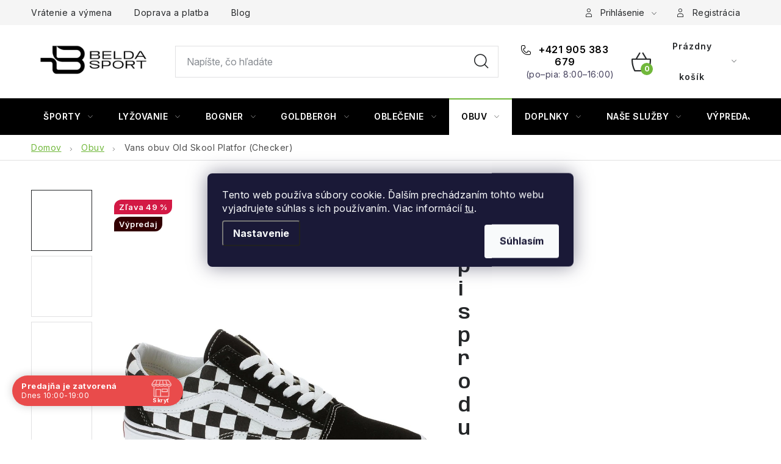

--- FILE ---
content_type: text/html; charset=utf-8
request_url: https://www.belda.sk/str-old-skool-platfor--checker/
body_size: 42960
content:
<!doctype html><html lang="sk" dir="ltr" class="header-background-light external-fonts-loaded"><head><meta charset="utf-8" /><meta name="viewport" content="width=device-width,initial-scale=1" /><title>Vans obuv Old Skool Platfor (Checker) - Belda.sk</title><link rel="preconnect" href="https://cdn.myshoptet.com" /><link rel="dns-prefetch" href="https://cdn.myshoptet.com" /><link rel="preload" href="https://cdn.myshoptet.com/prj/dist/master/cms/libs/jquery/jquery-1.11.3.min.js" as="script" /><script>
dataLayer = [];
dataLayer.push({'shoptet' : {
    "pageId": 2304,
    "pageType": "productDetail",
    "currency": "EUR",
    "currencyInfo": {
        "decimalSeparator": ",",
        "exchangeRate": 1,
        "priceDecimalPlaces": 2,
        "symbol": "\u20ac",
        "symbolLeft": 0,
        "thousandSeparator": " "
    },
    "language": "sk",
    "projectId": 220896,
    "product": {
        "id": 51137,
        "guid": "bb4b3bd6-890d-11ea-9882-3a5aa68a3d78",
        "hasVariants": true,
        "codes": [
            {
                "code": "1604243_BLK-WHT\/5",
                "quantity": "0",
                "stocks": [
                    {
                        "id": "ext",
                        "quantity": "0"
                    }
                ]
            },
            {
                "code": "1604243_BLK-WHT\/5.5",
                "quantity": "0",
                "stocks": [
                    {
                        "id": "ext",
                        "quantity": "0"
                    }
                ]
            },
            {
                "code": "1604243_BLK-WHT\/6",
                "quantity": "0",
                "stocks": [
                    {
                        "id": "ext",
                        "quantity": "0"
                    }
                ]
            },
            {
                "code": "1604243_BLK-WHT\/6.5",
                "quantity": "0",
                "stocks": [
                    {
                        "id": "ext",
                        "quantity": "0"
                    }
                ]
            },
            {
                "code": "1604243_BLK-WHT\/7",
                "quantity": "0",
                "stocks": [
                    {
                        "id": "ext",
                        "quantity": "0"
                    }
                ]
            },
            {
                "code": "1604243_BLK-WHT\/7.5",
                "quantity": "3",
                "stocks": [
                    {
                        "id": "ext",
                        "quantity": "3"
                    }
                ]
            },
            {
                "code": "1604243_BLK-WHT\/4.5",
                "quantity": "0",
                "stocks": [
                    {
                        "id": "ext",
                        "quantity": "0"
                    }
                ]
            }
        ],
        "name": "Vans obuv Old Skool Platfor (Checker)",
        "appendix": "",
        "weight": 0,
        "manufacturer": "VANS",
        "manufacturerGuid": "1EF5332B6B716C0EB84ADA0BA3DED3EE",
        "currentCategory": "Obuv",
        "currentCategoryGuid": "d9d61879-c7c4-11e8-a8f6-002590dad85e",
        "defaultCategory": "Obuv",
        "defaultCategoryGuid": "d9d61879-c7c4-11e8-a8f6-002590dad85e",
        "currency": "EUR",
        "priceWithVat": 42.479999999999997
    },
    "stocks": [
        {
            "id": "ext",
            "title": "Sklad",
            "isDeliveryPoint": 0,
            "visibleOnEshop": 1
        }
    ],
    "cartInfo": {
        "id": null,
        "freeShipping": false,
        "freeShippingFrom": 80,
        "leftToFreeGift": {
            "formattedPrice": "0 \u20ac",
            "priceLeft": 0
        },
        "freeGift": false,
        "leftToFreeShipping": {
            "priceLeft": 80,
            "dependOnRegion": 0,
            "formattedPrice": "80 \u20ac"
        },
        "discountCoupon": [],
        "getNoBillingShippingPrice": {
            "withoutVat": 0,
            "vat": 0,
            "withVat": 0
        },
        "cartItems": [],
        "taxMode": "ORDINARY"
    },
    "cart": [],
    "customer": {
        "priceRatio": 1,
        "priceListId": 1,
        "groupId": null,
        "registered": false,
        "mainAccount": false
    }
}});
dataLayer.push({'cookie_consent' : {
    "marketing": "denied",
    "analytics": "denied"
}});
document.addEventListener('DOMContentLoaded', function() {
    shoptet.consent.onAccept(function(agreements) {
        if (agreements.length == 0) {
            return;
        }
        dataLayer.push({
            'cookie_consent' : {
                'marketing' : (agreements.includes(shoptet.config.cookiesConsentOptPersonalisation)
                    ? 'granted' : 'denied'),
                'analytics': (agreements.includes(shoptet.config.cookiesConsentOptAnalytics)
                    ? 'granted' : 'denied')
            },
            'event': 'cookie_consent'
        });
    });
});
</script>

<!-- Google Tag Manager -->
<script>(function(w,d,s,l,i){w[l]=w[l]||[];w[l].push({'gtm.start':
new Date().getTime(),event:'gtm.js'});var f=d.getElementsByTagName(s)[0],
j=d.createElement(s),dl=l!='dataLayer'?'&l='+l:'';j.async=true;j.src=
'https://www.googletagmanager.com/gtm.js?id='+i+dl;f.parentNode.insertBefore(j,f);
})(window,document,'script','dataLayer','GTM-5F9FNV9');</script>
<!-- End Google Tag Manager -->

<meta property="og:type" content="website"><meta property="og:site_name" content="belda.sk"><meta property="og:url" content="https://www.belda.sk/str-old-skool-platfor--checker/"><meta property="og:title" content="Vans obuv Old Skool Platfor (Checker) - Belda.sk"><meta name="author" content="Belda.sk"><meta name="web_author" content="Shoptet.sk"><meta name="dcterms.rightsHolder" content="www.belda.sk"><meta name="robots" content="index,follow"><meta property="og:image" content="https://cdn.myshoptet.com/usr/www.belda.sk/user/shop/big/51137_vans.jpg?66c47052"><meta property="og:description" content="Vans obuv Old Skool Platfor (Checker) máme skladom za bezkonkurenčnú cenu. Ponúkame množstvo produktov značky VANS. Sme overený eshop so športovým vybavením. Nakúpte na belda.sk dnes a do 48 hodín užívajte."><meta name="description" content="Vans obuv Old Skool Platfor (Checker) máme skladom za bezkonkurenčnú cenu. Ponúkame množstvo produktov značky VANS. Sme overený eshop so športovým vybavením. Nakúpte na belda.sk dnes a do 48 hodín užívajte."><meta property="product:price:amount" content="42.48"><meta property="product:price:currency" content="EUR"><style>:root {--color-primary: #000000;--color-primary-h: 0;--color-primary-s: 0%;--color-primary-l: 0%;--color-primary-hover: #000000;--color-primary-hover-h: 0;--color-primary-hover-s: 0%;--color-primary-hover-l: 0%;--color-secondary: #71b83b;--color-secondary-h: 94;--color-secondary-s: 51%;--color-secondary-l: 48%;--color-secondary-hover: #000000;--color-secondary-hover-h: 0;--color-secondary-hover-s: 0%;--color-secondary-hover-l: 0%;--color-tertiary: #000000;--color-tertiary-h: 0;--color-tertiary-s: 0%;--color-tertiary-l: 0%;--color-tertiary-hover: #184153;--color-tertiary-hover-h: 198;--color-tertiary-hover-s: 55%;--color-tertiary-hover-l: 21%;--color-header-background: #ffffff;--template-font: "sans-serif";--template-headings-font: "sans-serif";--header-background-url: url("[data-uri]");--cookies-notice-background: #1A1937;--cookies-notice-color: #F8FAFB;--cookies-notice-button-hover: #f5f5f5;--cookies-notice-link-hover: #27263f;--templates-update-management-preview-mode-content: "Náhľad aktualizácií šablóny je aktívny pre váš prehliadač."}</style>
    <script>var shoptet = shoptet || {};</script>
    <script src="https://cdn.myshoptet.com/prj/dist/master/shop/dist/main-3g-header.js.05f199e7fd2450312de2.js"></script>
<!-- User include --><!-- service 1213(832) html code header -->
<link href="https://fonts.googleapis.com/css2?family=Jost:wght@400;600;700&display=swap" rel="stylesheet">
<link href="https://cdn.myshoptet.com/prj/dist/master/shop/dist/font-shoptet-13.css.3c47e30adfa2e9e2683b.css" rel="stylesheet">
<link type="text/css" href="https://cdn.myshoptet.com/usr/paxio.myshoptet.com/user/documents/Jupiter/style.css?v1618376" rel="stylesheet" media="all" />
<link type="text/css" href="https://cdn.myshoptet.com/usr/paxio.myshoptet.com/user/documents/Jupiter/preklady.css?v11" rel="stylesheet" media="all" />
<link href="https://cdn.myshoptet.com/usr/paxio.myshoptet.com/user/documents/Jupiter/ikony.css?v1" rel="stylesheet">
<!-- api 473(125) html code header -->

                <style>
                    #order-billing-methods .radio-wrapper[data-guid="8cb29779-83e0-11f0-8ce0-f62a9e19e24e"]:not(.cgapplepay), #order-billing-methods .radio-wrapper[data-guid="8cbc7595-83e0-11f0-8ce0-f62a9e19e24e"]:not(.cggooglepay), #order-billing-methods .radio-wrapper[data-guid="8d7518eb-83e0-11f0-8ce0-f62a9e19e24e"]:not(.cgapplepay), #order-billing-methods .radio-wrapper[data-guid="8d8100a3-83e0-11f0-8ce0-f62a9e19e24e"]:not(.cggooglepay) {
                        display: none;
                    }
                </style>
                <script type="text/javascript">
                    document.addEventListener('DOMContentLoaded', function() {
                        if (getShoptetDataLayer('pageType') === 'billingAndShipping') {
                            
                try {
                    if (window.ApplePaySession && window.ApplePaySession.canMakePayments()) {
                        
                        if (document.querySelector('#order-billing-methods .radio-wrapper[data-guid="8cb29779-83e0-11f0-8ce0-f62a9e19e24e"]')) {
                            document.querySelector('#order-billing-methods .radio-wrapper[data-guid="8cb29779-83e0-11f0-8ce0-f62a9e19e24e"]').classList.add('cgapplepay');
                        }
                        

                        if (document.querySelector('#order-billing-methods .radio-wrapper[data-guid="8d7518eb-83e0-11f0-8ce0-f62a9e19e24e"]')) {
                            document.querySelector('#order-billing-methods .radio-wrapper[data-guid="8d7518eb-83e0-11f0-8ce0-f62a9e19e24e"]').classList.add('cgapplepay');
                        }
                        
                    }
                } catch (err) {} 
            
                            
                const cgBaseCardPaymentMethod = {
                        type: 'CARD',
                        parameters: {
                            allowedAuthMethods: ["PAN_ONLY", "CRYPTOGRAM_3DS"],
                            allowedCardNetworks: [/*"AMEX", "DISCOVER", "INTERAC", "JCB",*/ "MASTERCARD", "VISA"]
                        }
                };
                
                function cgLoadScript(src, callback)
                {
                    var s,
                        r,
                        t;
                    r = false;
                    s = document.createElement('script');
                    s.type = 'text/javascript';
                    s.src = src;
                    s.onload = s.onreadystatechange = function() {
                        if ( !r && (!this.readyState || this.readyState == 'complete') )
                        {
                            r = true;
                            callback();
                        }
                    };
                    t = document.getElementsByTagName('script')[0];
                    t.parentNode.insertBefore(s, t);
                } 
                
                function cgGetGoogleIsReadyToPayRequest() {
                    return Object.assign(
                        {},
                        {
                            apiVersion: 2,
                            apiVersionMinor: 0
                        },
                        {
                            allowedPaymentMethods: [cgBaseCardPaymentMethod]
                        }
                    );
                }

                function onCgGooglePayLoaded() {
                    let paymentsClient = new google.payments.api.PaymentsClient({environment: 'PRODUCTION'});
                    paymentsClient.isReadyToPay(cgGetGoogleIsReadyToPayRequest()).then(function(response) {
                        if (response.result) {
                            
                        if (document.querySelector('#order-billing-methods .radio-wrapper[data-guid="8cbc7595-83e0-11f0-8ce0-f62a9e19e24e"]')) {
                            document.querySelector('#order-billing-methods .radio-wrapper[data-guid="8cbc7595-83e0-11f0-8ce0-f62a9e19e24e"]').classList.add('cggooglepay');
                        }
                        

                        if (document.querySelector('#order-billing-methods .radio-wrapper[data-guid="8d8100a3-83e0-11f0-8ce0-f62a9e19e24e"]')) {
                            document.querySelector('#order-billing-methods .radio-wrapper[data-guid="8d8100a3-83e0-11f0-8ce0-f62a9e19e24e"]').classList.add('cggooglepay');
                        }
                        	 	 	 	 	 
                        }
                    })
                    .catch(function(err) {});
                }
                
                cgLoadScript('https://pay.google.com/gp/p/js/pay.js', onCgGooglePayLoaded);
            
                        }
                    });
                </script> 
                
<!-- api 690(337) html code header -->
<script>var ophWidgetData={"lang":"sk","link":"\/nase-sluzby\/-beldasport\/","logo":true,"turnOff":false,"expanded":true,"lunchShow":true,"checkHoliday":true,"showNextWeek":true,"showWidgetStart":"07:00","showWidgetEnd":"21:00","beforeOpenStore":0,"beforeCloseStore":0,"openingHours":[{"day":1,"openHour":"10:00","closeHour":"19:00","openPause":"","closePause":"","closed":false,"staticHourText":""},{"day":2,"openHour":"10:00","closeHour":"19:00","openPause":"","closePause":"","closed":false,"staticHourText":""},{"day":3,"openHour":"10:00","closeHour":"19:00","openPause":"","closePause":"","closed":false,"staticHourText":""},{"day":4,"openHour":"10:00","closeHour":"19:00","openPause":"","closePause":"","closed":false,"staticHourText":""},{"day":5,"openHour":"10:00","closeHour":"19:00","openPause":"","closePause":"","closed":false,"staticHourText":""},{"day":6,"openHour":"10:00","closeHour":"19:00","openPause":"","closePause":"","closed":false,"staticHourText":""},{"day":7,"openHour":"10:00","closeHour":"19:00","openPause":"","closePause":"","closed":true,"staticHourText":""}],"excludes":[{"date":"2024-12-31","openHour":"","closeHour":"","openPause":"","closePause":"","closed":true,"text":""},{"date":"2025-04-18","openHour":"","closeHour":"","openPause":"","closePause":"","closed":true,"text":""},{"date":"2025-04-21","openHour":"","closeHour":"","openPause":"","closePause":"","closed":true,"text":""},{"date":"2025-11-17","openHour":"10:00","closeHour":"19:00","openPause":"","closePause":"","closed":false,"text":""},{"date":"2025-12-31","openHour":"","closeHour":"","openPause":"","closePause":"","closed":true,"text":""},{"date":"2026-01-06","openHour":"","closeHour":"","openPause":"","closePause":"","closed":true,"text":""}],"holidayList":["01-01","06-01","01-05","08-05","05-07","29-08","15-09","01-11","17-11","24-12","25-12","26-12"],"todayLongFormat":false,"logoFilemanager":"","colors":{"bg_header_color":"","bg_logo_color":"","bg_title_color":"","bg_preopen_color":"#03a9f4","bg_open_color":"#4caf50","bg_pause_color":"#ff9800","bg_preclose_color":"#ff6f00","bg_close_color":"#e94b4b","color_exception_day":"#e94b4b"},"address":"<a href=\"https:\/\/maps.app.goo.gl\/tzJvdTnvvQE9P4SLA\">Nitra, Mal\u00edkova 4922\/1<\/a>\n(Chrenovsk\u00e1 cesta, oproti OBI a SHELL)","icon":"icon-01","bottomPosition":0,"showDetailOnExpand":false,"disableDetail":false,"disableDetailTable":false,"hideOnMobile":false,"hideOnCheckout":false,"weekTurnOff":[],"directPosition":"ltr"}</script>
<!-- api 1430(1045) html code header -->
<script type="text/quatro-addon-config">
{"place":{"code":"I1798"},"calc":{"productDetail":{"display":"calc-btn-2","open":"modal"},"cart":{"display":"calc-btn-2","open":"modal"}}}
</script>

<!-- service 659(306) html code header -->
<link rel="stylesheet" type="text/css" href="https://cdn.myshoptet.com/usr/fvstudio.myshoptet.com/user/documents/showmore/fv-studio-app-showmore.css?v=21.10.1">

<!-- service 690(337) html code header -->
<link href="https://cdn.myshoptet.com/usr/mcore.myshoptet.com/user/documents/upload/addon01/ophWidget.min.css?v=1.6.9" rel="stylesheet" />


<!-- service 1430(1045) html code header -->
<link href="https://quatroapi.vub.sk/shoptet/assets/4/quatro.css" rel="stylesheet">
<script
  defer src="https://quatroapi.vub.sk/shoptet/assets/4/quatro.js" 
  data-quatro-calc-base-url="https://quatro.vub.sk/kalkulacka/"
  data-quatro-img-url="https://quatroapi.vub.sk/shoptet/assets/4/images/"
></script>

<!-- service 1539(1149) html code header -->
<link rel="stylesheet" href="https://cdn.myshoptet.com/usr/apollo.jakubtursky.sk/user/documents/assets/contact-form/main.css?v=28">
<!-- service 1707(1291) html code header -->
<link rel="stylesheet" href="https://cdn.myshoptet.com/usr/apollo.jakubtursky.sk/user/documents/assets/registration-discount/main.css?v=29">

<style>
.flag.flag-discount-0{
	display: none !important;
}
</style>

<!-- service 1845(1410) html code header -->
<link rel="stylesheet" href="https://cdn.myshoptet.com/addons/jakubtursky/shoptet-header-info-bar-git/styles.header.min.css?f60db840acbc11eee00807551e091b8d8d11507b">
<!-- project html code header -->
<script type="text/javascript">

window.tmpVerze=1.0009;
window.stitekAkce={
    zobrazit:true,
    text:'ZIMNÝ VÝPREDAJ',
    url:'/vypredaj/',
    bg:'#000000',
    color:'#FFFFFF'
};
</script>

<style>
:root {
/* Nastavenie štýlov, farieb*/
--header-info-bar-BG: #000000;
--header-info-bar-BG-hover: #000000;
--header-info-bar-text-color: #ffffff;
--header-info-bar-icon-color: var(--header-info-bar-text-color);
--header-info-bar-btn-BG: #ffffff;
--header-info-bar-btn-BG-hover: #000000;
--header-info-bar-btn-text-color: #000000;
--header-info-bar-btn-text-color-hover: #ffffff;
}
</style>

<style>
.header-info-bar-addon .header-info-bar__text {
    font-weight: 700;
}
</style>

<style>
:root {
/* Nastavenie štýlov, farieb*/
--registration-discount-border-radius: 10px;
--registration-discount-BG: #000000;
--registration-discount-BG-hover: #71b83b;
--registration-discount-btn-BG: var(--color-secondary);
--registration-discount-btn-BG-hover: #71b83b;
--registration-discount-title-color: #ffffff;
--registration-discount-price-color: #ffffff;
--registration-discount-btn-text-color: #ffffff;
--registration-discount-btn-icon-color: #ffffff;
--registration-discount-border-color: var(--color-secondary);
}
</style>

<style>
.quatro-addon--template-disco #cart-wrapper .quatro-addon__calc-button__wrapper {margin-top: 10px;}
</style>

<style>
.products-block > div .p .name {color: #151033; font-weight: 500;}
</style>

<style>
:root {
/* Nastavenie štýlov, farieb*/
--contact-form-border-radius: 10px;
--contact-form-BG: #f7f7f7;
--contact-form-BG-hover: #eaeaea;
--contact-form-title-color: var(--color-secondary);
--contact-form-text-color: black;
--contact-form-link-color: var(--color-secondary);
--contact-form-icon-color: var(--color-secondary);
--contact-form-border-color: #f7f7f7;
}
</style>



<link type="text/css" rel="stylesheet" media="screen" href="/user/documents/ladzo/magnific-popup.css" />
<link type="text/css" rel="stylesheet" media="screen" href="/user/documents/ladzo/new/slick-theme.css" />
<link type="text/css" rel="stylesheet" media="screen" href="/user/documents/ladzo/new/slick.css?v1" />
<link type="text/css" rel="stylesheet" media="screen" href="/user/documents/ladzo/owl.carousel.min.css" />


<link type="text/css" rel="stylesheet" media="screen" href="/user/documents/ladzo/css/ladzo.css?v1.015">



<script type="text/javascript" charset="UTF-8" src="/user/documents/upload/_corux/editor_belda.js?v1.038"></script>
<script type="text/javascript" src="/user/documents/upload/_corux/velikostibot.js?v1.00"></script>
<script type="text/javascript" src="/user/documents/ladzo/data-layer-helper.js"></script>
<script type="text/javascript" src="/user/documents/ladzo/js.cookie.js"></script>
<script type="text/javascript" src="/user/documents/ladzo/js.storage.min.js"></script>

<style>
#categories{
   display:none;
}
.mfp-iframe-holder .mfp-content {
    background:#fff url(/user/documents/upload/_corux/loading4.gif) center center no-repeat;
}
.mfp-iframe-holder .mfp-content iframe{
height:1px;
}


@media screen and (min-width: 1200px){
.welcome-wrapper .welcome {padding: 60px 130px 60px 80px;}
.welcome h3:first-child{margin-top: 0;}
}

</style>


<link rel="preload" href="/user/documents/ladzo/jquery.i18n/CLDRPluralRuleParser.js" as="script">
<link rel="preload" href="/user/documents/ladzo/jquery.i18n/jquery.i18n.js" as="script">
<link rel="preload" href="/user/documents/ladzo/jquery.i18n/jquery.i18n.messagestore.js" as="script">
<link rel="preload" href="/user/documents/ladzo/jquery.i18n/jquery.i18n.fallbacks.js" as="script">
<link rel="preload" href="/user/documents/ladzo/jquery.i18n/jquery.i18n.language.js" as="script">
<link rel="preload" href="/user/documents/ladzo/jquery.i18n/jquery.i18n.parser.js" as="script">
<link rel="preload" href="/user/documents/ladzo/jquery.i18n/jquery.i18n.emitter.js" as="script">
<link rel="preload" href="/user/documents/ladzo/jquery.i18n/jquery.i18n.emitter.bidi.js" as="script">
<!--link rel="preload" href="https://shoptet.belda.corux.cz/js/corux.min.js?v1.0114451673" as="script"-->

<meta name="facebook-domain-verification" content="a74y11z59dq2m9unhlfd8pf86sh69s" />

<link rel="preconnect" href="https://fonts.googleapis.com">
<link rel="preconnect" href="https://fonts.gstatic.com" crossorigin>
<link href="https://fonts.googleapis.com/css2?family=Anybody:ital,wght@0,100..900;1,100..900&family=Inter:ital,opsz,wght@0,14..32,100..900;1,14..32,100..900&display=swap" rel="stylesheet">

<link type="text/css" rel="stylesheet" media="screen" href="/user/documents/paxio.css?v4647" />

<style>
.footer-banner .extended-banner-title {color: #fff !important;} /* BARVA TEXTU OBLÍBENÝCH KATEGORIÍ */
.footer-banner .extended-banner-texts {background-color: #000;} /* BARVA POZADÍ TEXTU OBLÍBENÝCH KATEGORIÍ */
.footer-banner a:hover .extended-banner-title{color: #000 !important;}
.footer-banner a:hover .extended-banner-texts {background-color: #fff;}

@media screen and (min-width: 768px){
.type-index #header {margin-bottom: 0;}
}
ul.shp-tabs li[data-testid="tabDiscussion"], #productDiscussion, .shp-accordion[data-testid="tabDiscussion"]{display: none !important;}
@media screen and (min-width: 768px){
#header .site-name a img {max-height: 120px;}
}
.custom-banner{margin-top: 20px;}
.body-banners .h4{width: 100%;flex: 1 1 100%;margin-top: 30px;}
@media screen and (max-width: 768px){
.body-banners .h4{margin-top: 0; margin-bottom: 20px;}
}
</style>
<link type="text/css" rel="stylesheet" media="screen" href="https://paxio.myshoptet.com/user/documents/belda.css" />

<style>
@media screen and (max-width: 767px){
#header .site-name {max-height: 60px;max-width: 160px;}
#header .site-name a img {max-height: 60px;}
}
</style>
<!-- /User include --><link rel="shortcut icon" href="/favicon.ico" type="image/x-icon" /><link rel="canonical" href="https://www.belda.sk/str-old-skool-platfor--checker/" />    <script>
        var _hwq = _hwq || [];
        _hwq.push(['setKey', 'D4E20F7E6A9A229D336882BEA5A53CC8']);
        _hwq.push(['setTopPos', '150']);
        _hwq.push(['showWidget', '21']);
        (function() {
            var ho = document.createElement('script');
            ho.src = 'https://sk.im9.cz/direct/i/gjs.php?n=wdgt&sak=D4E20F7E6A9A229D336882BEA5A53CC8';
            var s = document.getElementsByTagName('script')[0]; s.parentNode.insertBefore(ho, s);
        })();
    </script>
    <!-- Global site tag (gtag.js) - Google Analytics -->
    <script async src="https://www.googletagmanager.com/gtag/js?id=G-87K3BTLRQL"></script>
    <script>
        
        window.dataLayer = window.dataLayer || [];
        function gtag(){dataLayer.push(arguments);}
        

                    console.debug('default consent data');

            gtag('consent', 'default', {"ad_storage":"denied","analytics_storage":"denied","ad_user_data":"denied","ad_personalization":"denied","wait_for_update":500});
            dataLayer.push({
                'event': 'default_consent'
            });
        
        gtag('js', new Date());

                gtag('config', 'UA-47224227-1', { 'groups': "UA" });
        
                gtag('config', 'G-87K3BTLRQL', {"groups":"GA4","send_page_view":false,"content_group":"productDetail","currency":"EUR","page_language":"sk"});
        
                gtag('config', 'AW-877673832', {"allow_enhanced_conversions":true});
        
        
        
        
        
                    gtag('event', 'page_view', {"send_to":"GA4","page_language":"sk","content_group":"productDetail","currency":"EUR"});
        
                gtag('set', 'currency', 'EUR');

        gtag('event', 'view_item', {
            "send_to": "UA",
            "items": [
                {
                    "id": "1604243_BLK-WHT\/5",
                    "name": "Vans obuv Old Skool Platfor (Checker)",
                    "category": "Obuv",
                                        "brand": "VANS",
                                                            "variant": "Velikost: 5",
                                        "price": 34.54
                }
            ]
        });
        
        
        
        
        
                    gtag('event', 'view_item', {"send_to":"GA4","page_language":"sk","content_group":"productDetail","value":34.539999999999999,"currency":"EUR","items":[{"item_id":"1604243_BLK-WHT\/5","item_name":"Vans obuv Old Skool Platfor (Checker)","item_brand":"VANS","item_category":"Obuv","item_variant":"1604243_BLK-WHT\/5~Velikost: 5","price":34.539999999999999,"quantity":1,"index":0}]});
        
        
        
        
        
        
        
        document.addEventListener('DOMContentLoaded', function() {
            if (typeof shoptet.tracking !== 'undefined') {
                for (var id in shoptet.tracking.bannersList) {
                    gtag('event', 'view_promotion', {
                        "send_to": "UA",
                        "promotions": [
                            {
                                "id": shoptet.tracking.bannersList[id].id,
                                "name": shoptet.tracking.bannersList[id].name,
                                "position": shoptet.tracking.bannersList[id].position
                            }
                        ]
                    });
                }
            }

            shoptet.consent.onAccept(function(agreements) {
                if (agreements.length !== 0) {
                    console.debug('gtag consent accept');
                    var gtagConsentPayload =  {
                        'ad_storage': agreements.includes(shoptet.config.cookiesConsentOptPersonalisation)
                            ? 'granted' : 'denied',
                        'analytics_storage': agreements.includes(shoptet.config.cookiesConsentOptAnalytics)
                            ? 'granted' : 'denied',
                                                                                                'ad_user_data': agreements.includes(shoptet.config.cookiesConsentOptPersonalisation)
                            ? 'granted' : 'denied',
                        'ad_personalization': agreements.includes(shoptet.config.cookiesConsentOptPersonalisation)
                            ? 'granted' : 'denied',
                        };
                    console.debug('update consent data', gtagConsentPayload);
                    gtag('consent', 'update', gtagConsentPayload);
                    dataLayer.push(
                        { 'event': 'update_consent' }
                    );
                }
            });
        });
    </script>
<script>
    (function(t, r, a, c, k, i, n, g) { t['ROIDataObject'] = k;
    t[k]=t[k]||function(){ (t[k].q=t[k].q||[]).push(arguments) },t[k].c=i;n=r.createElement(a),
    g=r.getElementsByTagName(a)[0];n.async=1;n.src=c;g.parentNode.insertBefore(n,g)
    })(window, document, 'script', '//www.heureka.sk/ocm/sdk.js?source=shoptet&version=2&page=product_detail', 'heureka', 'sk');

    heureka('set_user_consent', 0);
</script>
</head><body class="desktop id-2304 in-obuv template-13 type-product type-detail one-column-body columns-3 blank-mode blank-mode-css smart-labels-active ums_forms_redesign--off ums_a11y_category_page--on ums_discussion_rating_forms--off ums_flags_display_unification--on ums_a11y_login--on mobile-header-version-0">
        <div id="fb-root"></div>
        <script>
            window.fbAsyncInit = function() {
                FB.init({
//                    appId            : 'your-app-id',
                    autoLogAppEvents : true,
                    xfbml            : true,
                    version          : 'v19.0'
                });
            };
        </script>
        <script async defer crossorigin="anonymous" src="https://connect.facebook.net/sk_SK/sdk.js"></script>
<!-- Google Tag Manager (noscript) -->
<noscript><iframe src="https://www.googletagmanager.com/ns.html?id=GTM-5F9FNV9"
height="0" width="0" style="display:none;visibility:hidden"></iframe></noscript>
<!-- End Google Tag Manager (noscript) -->

    <div class="siteCookies siteCookies--center siteCookies--dark js-siteCookies" role="dialog" data-testid="cookiesPopup" data-nosnippet>
        <div class="siteCookies__form">
            <div class="siteCookies__content">
                <div class="siteCookies__text">
                    Tento web používa súbory cookie. Ďalším prechádzaním tohto webu vyjadrujete súhlas s ich používaním. Viac informácií <a href="https://220896.myshoptet.com/cookies/" target="\">tu</a>.
                </div>
                <p class="siteCookies__links">
                    <button class="siteCookies__link js-cookies-settings" aria-label="Nastavenia cookies" data-testid="cookiesSettings">Nastavenie</button>
                </p>
            </div>
            <div class="siteCookies__buttonWrap">
                                <button class="siteCookies__button js-cookiesConsentSubmit" value="all" aria-label="Prijať cookies" data-testid="buttonCookiesAccept">Súhlasím</button>
            </div>
        </div>
        <script>
            document.addEventListener("DOMContentLoaded", () => {
                const siteCookies = document.querySelector('.js-siteCookies');
                document.addEventListener("scroll", shoptet.common.throttle(() => {
                    const st = document.documentElement.scrollTop;
                    if (st > 1) {
                        siteCookies.classList.add('siteCookies--scrolled');
                    } else {
                        siteCookies.classList.remove('siteCookies--scrolled');
                    }
                }, 100));
            });
        </script>
    </div>
<a href="#content" class="skip-link sr-only">Prejsť na obsah</a><div class="overall-wrapper"><div class="user-action"><div class="container">
    <div class="user-action-in">
                    <div id="login" class="user-action-login popup-widget login-widget" role="dialog" aria-labelledby="loginHeading">
        <div class="popup-widget-inner">
                            <h2 id="loginHeading">Prihlásenie k vášmu účtu</h2><div id="customerLogin"><form action="/action/Customer/Login/" method="post" id="formLoginIncluded" class="csrf-enabled formLogin" data-testid="formLogin"><input type="hidden" name="referer" value="" /><div class="form-group"><div class="input-wrapper email js-validated-element-wrapper no-label"><input type="email" name="email" class="form-control" autofocus placeholder="E-mailová adresa (napr. jan@novak.sk)" data-testid="inputEmail" autocomplete="email" required /></div></div><div class="form-group"><div class="input-wrapper password js-validated-element-wrapper no-label"><input type="password" name="password" class="form-control" placeholder="Heslo" data-testid="inputPassword" autocomplete="current-password" required /><span class="no-display">Nemôžete vyplniť toto pole</span><input type="text" name="surname" value="" class="no-display" /></div></div><div class="form-group"><div class="login-wrapper"><button type="submit" class="btn btn-secondary btn-text btn-login" data-testid="buttonSubmit">Prihlásiť sa</button><div class="password-helper"><a href="/registracia/" data-testid="signup" rel="nofollow">Nová registrácia</a><a href="/klient/zabudnute-heslo/" rel="nofollow">Zabudnuté heslo</a></div></div></div></form>
</div>                    </div>
    </div>

                <div id="cart-widget" class="user-action-cart popup-widget cart-widget loader-wrapper" data-testid="popupCartWidget" role="dialog" aria-hidden="true">
            <div class="popup-widget-inner cart-widget-inner place-cart-here">
                <div class="loader-overlay">
                    <div class="loader"></div>
                </div>
            </div>
        </div>
    </div>
</div>
</div><div class="top-navigation-bar" data-testid="topNavigationBar">

    <div class="container">

                            <div class="top-navigation-menu">
                <ul class="top-navigation-bar-menu">
                                            <li class="top-navigation-menu-item-2685">
                            <a href="/vratenie-a-vymena-2/" title="Vrátenie a výmena">Vrátenie a výmena</a>
                        </li>
                                            <li class="top-navigation-menu-item-2682">
                            <a href="/doprava-a-platba/" title="Doprava a platba">Doprava a platba</a>
                        </li>
                                            <li class="top-navigation-menu-item-2679">
                            <a href="/blog/" title="Blog">Blog</a>
                        </li>
                                    </ul>
                <div class="top-navigation-menu-trigger">Viac</div>
                <ul class="top-navigation-bar-menu-helper"></ul>
            </div>
        
        <div class="top-navigation-tools">
                <div class="dropdown">
        <span>Ceny v:</span>
        <button id="topNavigationDropdown" type="button" data-toggle="dropdown" aria-haspopup="true" aria-expanded="false">
            EUR
            <span class="caret"></span>
        </button>
        <ul class="dropdown-menu" aria-labelledby="topNavigationDropdown"><li><a href="/action/Currency/changeCurrency/?currencyCode=CZK" rel="nofollow">CZK</a></li><li><a href="/action/Currency/changeCurrency/?currencyCode=EUR" rel="nofollow">EUR</a></li></ul>
    </div>
            <button class="top-nav-button top-nav-button-login toggle-window" type="button" data-target="login" aria-haspopup="dialog" aria-controls="login" aria-expanded="false" data-testid="signin"><span>Prihlásenie</span></button>
    <a href="/registracia/" class="top-nav-button top-nav-button-register" data-testid="headerSignup">Registrácia</a>
        </div>

    </div>

</div>
<header id="header">
        <div class="header-top">
            <div class="container navigation-wrapper header-top-wrapper">
                <div class="site-name"><a href="/" data-testid="linkWebsiteLogo"><img src="https://cdn.myshoptet.com/usr/www.belda.sk/user/logos/logotyp_black_(1).jpg" alt="Belda.sk" fetchpriority="low" /></a></div>                <div class="search" itemscope itemtype="https://schema.org/WebSite">
                    <meta itemprop="headline" content="Obuv"/><meta itemprop="url" content="https://www.belda.sk"/><meta itemprop="text" content="Vans obuv Old Skool Platfor (Checker) máme skladom za bezkonkurenčnú cenu. Ponúkame množstvo produktov značky VANS. Sme overený eshop so športovým vybavením. Nakúpte na belda.sk dnes a do 48 hodín užívajte."/>                    <form action="/action/ProductSearch/prepareString/" method="post"
    id="formSearchForm" class="search-form compact-form js-search-main"
    itemprop="potentialAction" itemscope itemtype="https://schema.org/SearchAction" data-testid="searchForm">
    <fieldset>
        <meta itemprop="target"
            content="https://www.belda.sk/vyhladavanie/?string={string}"/>
        <input type="hidden" name="language" value="sk"/>
        
            
    <span class="search-input-icon" aria-hidden="true"></span>

<input
    type="search"
    name="string"
        class="query-input form-control search-input js-search-input"
    placeholder="Napíšte, čo hľadáte"
    autocomplete="off"
    required
    itemprop="query-input"
    aria-label="Vyhľadávanie"
    data-testid="searchInput"
>
            <button type="submit" class="btn btn-default search-button" data-testid="searchBtn">Hľadať</button>
        
    </fieldset>
</form>
                </div>
                <div class="navigation-buttons">
                    <a href="#" class="toggle-window" data-target="search" data-testid="linkSearchIcon"><span class="sr-only">Hľadať</span></a>
                        
    <a href="/kosik/" class="btn btn-icon toggle-window cart-count" data-target="cart" data-hover="true" data-redirect="true" data-testid="headerCart" rel="nofollow" aria-haspopup="dialog" aria-expanded="false" aria-controls="cart-widget">
        
                <span class="sr-only">Nákupný košík</span>
        
            <span class="cart-price visible-lg-inline-block" data-testid="headerCartPrice">
                                    Prázdny košík                            </span>
        
    
            </a>
                    <a href="#" class="toggle-window" data-target="navigation" data-testid="hamburgerMenu"></a>
                </div>
            </div>
        </div>
        <div class="header-bottom">
            <div class="container navigation-wrapper header-bottom-wrapper js-navigation-container">
                <nav id="navigation" aria-label="Hlavné menu" data-collapsible="true"><div class="navigation-in menu"><ul class="menu-level-1" role="menubar" data-testid="headerMenuItems"><li class="menu-item-4339 ext" role="none"><a href="/sporty/" data-testid="headerMenuItem" role="menuitem" aria-haspopup="true" aria-expanded="false"><b>Športy</b><span class="submenu-arrow"></span></a><ul class="menu-level-2" aria-label="Športy" tabindex="-1" role="menu"><li class="menu-item-790 has-third-level" role="none"><div class="menu-no-image"><a href="/lyze/" data-testid="headerMenuItem" role="menuitem"><span>Lyžovanie</span></a>
                                                    <ul class="menu-level-3" role="menu">
                                                                    <li class="menu-item-2466" role="none">
                                        <a href="/lyziarske-oblecenie/" data-testid="headerMenuItem" role="menuitem">
                                            Lyžiarske oblečenie</a>,                                    </li>
                                                                    <li class="menu-item-7054" role="none">
                                        <a href="/zjazdove-lyze/" data-testid="headerMenuItem" role="menuitem">
                                            Zjazdové lyže</a>,                                    </li>
                                                                    <li class="menu-item-1291" role="none">
                                        <a href="/lyziarky-2/" data-testid="headerMenuItem" role="menuitem">
                                            Lyžiarky</a>,                                    </li>
                                                                    <li class="menu-item-2514" role="none">
                                        <a href="/lyziarske-okuliare-4/" data-testid="headerMenuItem" role="menuitem">
                                            Lyžiarske okuliare</a>,                                    </li>
                                                                    <li class="menu-item-1201" role="none">
                                        <a href="/lyziarske-prilby-2/" data-testid="headerMenuItem" role="menuitem">
                                            Lyžiarske prilby</a>,                                    </li>
                                                                    <li class="menu-item-2481" role="none">
                                        <a href="/viazania-na-lyze-2/" data-testid="headerMenuItem" role="menuitem">
                                            Lyžiarske viazania</a>,                                    </li>
                                                                    <li class="menu-item-1309" role="none">
                                        <a href="/lyziarske-palice-2/" data-testid="headerMenuItem" role="menuitem">
                                            Lyžiarske palice</a>,                                    </li>
                                                                    <li class="menu-item-2526" role="none">
                                        <a href="/chranice-8/" data-testid="headerMenuItem" role="menuitem">
                                            Chrániče</a>,                                    </li>
                                                                    <li class="menu-item-4363" role="none">
                                        <a href="/lyziarske-batohy2/" data-testid="headerMenuItem" role="menuitem">
                                            Lyžiarske Batohy</a>,                                    </li>
                                                                    <li class="menu-item-2469" role="none">
                                        <a href="/doplnky-3/" data-testid="headerMenuItem" role="menuitem">
                                            Doplnky</a>                                    </li>
                                                            </ul>
                        </div></li><li class="menu-item-2997 has-third-level" role="none"><div class="menu-no-image"><a href="/skialp/" data-testid="headerMenuItem" role="menuitem"><span>Skialp</span></a>
                                                    <ul class="menu-level-3" role="menu">
                                                                    <li class="menu-item-3045" role="none">
                                        <a href="/oblecenie-na-skialp/" data-testid="headerMenuItem" role="menuitem">
                                            Oblečenie na skialp</a>,                                    </li>
                                                                    <li class="menu-item-3003" role="none">
                                        <a href="/skialpove-sety/" data-testid="headerMenuItem" role="menuitem">
                                            Skialpové sety</a>,                                    </li>
                                                                    <li class="menu-item-3099" role="none">
                                        <a href="/skialp-lyze/" data-testid="headerMenuItem" role="menuitem">
                                            Skialp lyže bez viazania</a>,                                    </li>
                                                                    <li class="menu-item-3009" role="none">
                                        <a href="/skialpove-lyziarky/" data-testid="headerMenuItem" role="menuitem">
                                            Skialp lyžiarky</a>,                                    </li>
                                                                    <li class="menu-item-3012" role="none">
                                        <a href="/skialpove-viazania/" data-testid="headerMenuItem" role="menuitem">
                                            Skialp viazania</a>,                                    </li>
                                                                    <li class="menu-item-3015" role="none">
                                        <a href="/skialpove-pasy/" data-testid="headerMenuItem" role="menuitem">
                                            Skialp pásy</a>,                                    </li>
                                                                    <li class="menu-item-3018" role="none">
                                        <a href="/skialpove-palice/" data-testid="headerMenuItem" role="menuitem">
                                            Skialp palice</a>,                                    </li>
                                                                    <li class="menu-item-4166" role="none">
                                        <a href="/prilby-na-skialp/" data-testid="headerMenuItem" role="menuitem">
                                            Skialp prilby</a>,                                    </li>
                                                                    <li class="menu-item-3021" role="none">
                                        <a href="/skialpinisticke-batohy2/" data-testid="headerMenuItem" role="menuitem">
                                            batohy</a>,                                    </li>
                                                                    <li class="menu-item-4366" role="none">
                                        <a href="/skialpinisticke-prislusenstvo/" data-testid="headerMenuItem" role="menuitem">
                                            Príslušenstvo</a>,                                    </li>
                                                                    <li class="menu-item-3081" role="none">
                                        <a href="/lavinova-vystroj/" data-testid="headerMenuItem" role="menuitem">
                                            Lavínová výstroj</a>                                    </li>
                                                            </ul>
                        </div></li><li class="menu-item-817 has-third-level" role="none"><div class="menu-no-image"><a href="/snowboard/" data-testid="headerMenuItem" role="menuitem"><span>Snowboarding</span></a>
                                                    <ul class="menu-level-3" role="menu">
                                                                    <li class="menu-item-2535" role="none">
                                        <a href="/snowboardove-oblecenie/" data-testid="headerMenuItem" role="menuitem">
                                            Snowboardové oblečenie</a>,                                    </li>
                                                                    <li class="menu-item-4345" role="none">
                                        <a href="/snowboardove-sety/" data-testid="headerMenuItem" role="menuitem">
                                            Snowboard sety</a>,                                    </li>
                                                                    <li class="menu-item-1273" role="none">
                                        <a href="/snowboardy-2/" data-testid="headerMenuItem" role="menuitem">
                                            Snowboardy</a>,                                    </li>
                                                                    <li class="menu-item-1243" role="none">
                                        <a href="/viazania-2/" data-testid="headerMenuItem" role="menuitem">
                                            Viazania na snowboard</a>,                                    </li>
                                                                    <li class="menu-item-4333" role="none">
                                        <a href="/snowboardova-obuv/" data-testid="headerMenuItem" role="menuitem">
                                            Obuv na snowboard</a>,                                    </li>
                                                                    <li class="menu-item-1198" role="none">
                                        <a href="/prilby-2/" data-testid="headerMenuItem" role="menuitem">
                                            Prilby</a>,                                    </li>
                                                                    <li class="menu-item-2553" role="none">
                                        <a href="/chranice-10/" data-testid="headerMenuItem" role="menuitem">
                                            Chrániče</a>,                                    </li>
                                                                    <li class="menu-item-2586" role="none">
                                        <a href="/okuliare-8/" data-testid="headerMenuItem" role="menuitem">
                                            Okuliare</a>,                                    </li>
                                                                    <li class="menu-item-2580" role="none">
                                        <a href="/snowboardove-batohy-5/" data-testid="headerMenuItem" role="menuitem">
                                            Batohy</a>,                                    </li>
                                                                    <li class="menu-item-2538" role="none">
                                        <a href="/doplnky-4/" data-testid="headerMenuItem" role="menuitem">
                                            Doplnky</a>                                    </li>
                                                            </ul>
                        </div></li><li class="menu-item-6166 has-third-level" role="none"><div class="menu-no-image"><a href="/bezecke-lyzovanie/" data-testid="headerMenuItem" role="menuitem"><span>Bežecké lyžovanie</span></a>
                                                    <ul class="menu-level-3" role="menu">
                                                                    <li class="menu-item-6169" role="none">
                                        <a href="/bezecke-lyze/" data-testid="headerMenuItem" role="menuitem">
                                            Bežky</a>,                                    </li>
                                                                    <li class="menu-item-6172" role="none">
                                        <a href="/bezecke-sety/" data-testid="headerMenuItem" role="menuitem">
                                            Bežecké sety</a>,                                    </li>
                                                                    <li class="menu-item-6175" role="none">
                                        <a href="/obuv-na-bezky/" data-testid="headerMenuItem" role="menuitem">
                                            Topánky na bežky</a>,                                    </li>
                                                                    <li class="menu-item-6178" role="none">
                                        <a href="/bezecke-palice/" data-testid="headerMenuItem" role="menuitem">
                                            Palice</a>,                                    </li>
                                                                    <li class="menu-item-6181" role="none">
                                        <a href="/viazanie-na-bezky/" data-testid="headerMenuItem" role="menuitem">
                                            Viazanie</a>,                                    </li>
                                                                    <li class="menu-item-6213" role="none">
                                        <a href="/prislusenstvo-na-bezky/" data-testid="headerMenuItem" role="menuitem">
                                            Príslušenstvo na bežky</a>,                                    </li>
                                                                    <li class="menu-item-6184" role="none">
                                        <a href="/vaky-na-bezky/" data-testid="headerMenuItem" role="menuitem">
                                            Vaky</a>,                                    </li>
                                                                    <li class="menu-item-6190" role="none">
                                        <a href="/bezecke-doplnky-2/" data-testid="headerMenuItem" role="menuitem">
                                            Doplnky</a>                                    </li>
                                                            </ul>
                        </div></li><li class="menu-item-1426 has-third-level" role="none"><div class="menu-no-image"><a href="/beh-2/" data-testid="headerMenuItem" role="menuitem"><span>Beh</span></a>
                                                    <ul class="menu-level-3" role="menu">
                                                                    <li class="menu-item-1441" role="none">
                                        <a href="/bezecka-obuv/" data-testid="headerMenuItem" role="menuitem">
                                            Obuv</a>,                                    </li>
                                                                    <li class="menu-item-1429" role="none">
                                        <a href="/bezecke-oblecenie-2/" data-testid="headerMenuItem" role="menuitem">
                                            Oblečenie na beh</a>,                                    </li>
                                                                    <li class="menu-item-4483" role="none">
                                        <a href="/bezecke-potreby/" data-testid="headerMenuItem" role="menuitem">
                                            Bežecké potreby</a>                                    </li>
                                                            </ul>
                        </div></li><li class="menu-item-2595 has-third-level" role="none"><div class="menu-no-image"><a href="/turistika-a-outdoor/" data-testid="headerMenuItem" role="menuitem"><span>Turistika</span></a>
                                                    <ul class="menu-level-3" role="menu">
                                                                    <li class="menu-item-2934" role="none">
                                        <a href="/turisticke-oblecenie/" data-testid="headerMenuItem" role="menuitem">
                                            Turistické oblečenie</a>,                                    </li>
                                                                    <li class="menu-item-2023" role="none">
                                        <a href="/trekingove-palice/" data-testid="headerMenuItem" role="menuitem">
                                            Palice</a>,                                    </li>
                                                                    <li class="menu-item-2829" role="none">
                                        <a href="/turisticke-ruksaky2/" data-testid="headerMenuItem" role="menuitem">
                                            ruksaky</a>,                                    </li>
                                                                    <li class="menu-item-2026" role="none">
                                        <a href="/turisticka-a-trekingova-obuv/" data-testid="headerMenuItem" role="menuitem">
                                            obuv</a>,                                    </li>
                                                                    <li class="menu-item-2937" role="none">
                                        <a href="/outdoor-doplnky/" data-testid="headerMenuItem" role="menuitem">
                                            Doplnky</a>,                                    </li>
                                                                    <li class="menu-item-4429" role="none">
                                        <a href="/sneznice/" data-testid="headerMenuItem" role="menuitem">
                                            snežnice</a>                                    </li>
                                                            </ul>
                        </div></li><li class="menu-item-4216 has-third-level" role="none"><div class="menu-no-image"><a href="/cyklistika/" data-testid="headerMenuItem" role="menuitem"><span>Cyklistika</span></a>
                                                    <ul class="menu-level-3" role="menu">
                                                                    <li class="menu-item-1960" role="none">
                                        <a href="/oblecenie-na-bicykel/" data-testid="headerMenuItem" role="menuitem">
                                            Oblečenie</a>,                                    </li>
                                                                    <li class="menu-item-4414" role="none">
                                        <a href="/cyklisticke-rukavice/" data-testid="headerMenuItem" role="menuitem">
                                            Rukavice</a>,                                    </li>
                                                                    <li class="menu-item-6130" role="none">
                                        <a href="/cyklisticke-batohy/" data-testid="headerMenuItem" role="menuitem">
                                            Batohy</a>,                                    </li>
                                                                    <li class="menu-item-4219" role="none">
                                        <a href="/bicykle/" data-testid="headerMenuItem" role="menuitem">
                                            Bicykle</a>,                                    </li>
                                                                    <li class="menu-item-4222" role="none">
                                        <a href="/elektro-bicykle/" data-testid="headerMenuItem" role="menuitem">
                                            Elektro bicykle</a>,                                    </li>
                                                                    <li class="menu-item-4396" role="none">
                                        <a href="/cyklisticke-prilby/" data-testid="headerMenuItem" role="menuitem">
                                            prilby</a>,                                    </li>
                                                                    <li class="menu-item-4399" role="none">
                                        <a href="/cyklisticka-obuv/" data-testid="headerMenuItem" role="menuitem">
                                            tretry</a>,                                    </li>
                                                                    <li class="menu-item-4402" role="none">
                                        <a href="/cyklisticke-doplnky/" data-testid="headerMenuItem" role="menuitem">
                                            doplnky</a>                                    </li>
                                                            </ul>
                        </div></li><li class="menu-item-6970 has-third-level" role="none"><div class="menu-no-image"><a href="/ostatne-sporty-2/" data-testid="headerMenuItem" role="menuitem"><span>Ostatné športy</span></a>
                                                    <ul class="menu-level-3" role="menu">
                                                                    <li class="menu-item-1570" role="none">
                                        <a href="/plavanie-a-potapanie/" data-testid="headerMenuItem" role="menuitem">
                                            Plávanie a potápanie</a>,                                    </li>
                                                                    <li class="menu-item-1444" role="none">
                                        <a href="/fitness/" data-testid="headerMenuItem" role="menuitem">
                                            Fitness</a>,                                    </li>
                                                                    <li class="menu-item-4001" role="none">
                                        <a href="/paddleboard/" data-testid="headerMenuItem" role="menuitem">
                                            SUP</a>,                                    </li>
                                                                    <li class="menu-item-6261" role="none">
                                        <a href="/korculovanie/" data-testid="headerMenuItem" role="menuitem">
                                            Korčuľovanie</a>,                                    </li>
                                                                    <li class="menu-item-1789" role="none">
                                        <a href="/skate/" data-testid="headerMenuItem" role="menuitem">
                                            Skate</a>                                    </li>
                                                            </ul>
                        </div></li></ul></li>
<li class="menu-item-790 ext" role="none"><a href="/lyze/" data-testid="headerMenuItem" role="menuitem" aria-haspopup="true" aria-expanded="false"><b>Lyžovanie</b><span class="submenu-arrow"></span></a><ul class="menu-level-2" aria-label="Lyžovanie" tabindex="-1" role="menu"><li class="menu-item-2466 has-third-level" role="none"><div class="menu-no-image"><a href="/lyziarske-oblecenie/" data-testid="headerMenuItem" role="menuitem"><span>Lyžiarske oblečenie</span></a>
                                                    <ul class="menu-level-3" role="menu">
                                                                    <li class="menu-item-2490" role="none">
                                        <a href="/lyziarske-bundy/" data-testid="headerMenuItem" role="menuitem">
                                            Lyžiarske bundy</a>,                                    </li>
                                                                    <li class="menu-item-2655" role="none">
                                        <a href="/overaly/" data-testid="headerMenuItem" role="menuitem">
                                            Lyžiarske overaly</a>,                                    </li>
                                                                    <li class="menu-item-2493" role="none">
                                        <a href="/lyziarske-nohavice/" data-testid="headerMenuItem" role="menuitem">
                                            Lyžiarske nohavice</a>,                                    </li>
                                                                    <li class="menu-item-7021" role="none">
                                        <a href="/lyziarske-rolaky/" data-testid="headerMenuItem" role="menuitem">
                                            Lyžiarske roláky a mikiny</a>,                                    </li>
                                                                    <li class="menu-item-2502" role="none">
                                        <a href="/lyziarske-rukavice/" data-testid="headerMenuItem" role="menuitem">
                                            Lyžiarske rukavice</a>,                                    </li>
                                                                    <li class="menu-item-2496" role="none">
                                        <a href="/funkcne-oblecenie/" data-testid="headerMenuItem" role="menuitem">
                                            Funkčné oblečenie</a>,                                    </li>
                                                                    <li class="menu-item-4357" role="none">
                                        <a href="/ciapky-a-kukly-na-lyzovanie/" data-testid="headerMenuItem" role="menuitem">
                                            Čiapky a kukly</a>,                                    </li>
                                                                    <li class="menu-item-2505" role="none">
                                        <a href="/nakrcniky-010/" data-testid="headerMenuItem" role="menuitem">
                                            Nákrčníky</a>,                                    </li>
                                                                    <li class="menu-item-3113" role="none">
                                        <a href="/lyziarske-termo-ponozky/" data-testid="headerMenuItem" role="menuitem">
                                            Lyžiarske ponožky</a>                                    </li>
                                                            </ul>
                        </div></li><li class="menu-item-7054 has-third-level" role="none"><div class="menu-no-image"><a href="/zjazdove-lyze/" data-testid="headerMenuItem" role="menuitem"><span>Zjazdové lyže</span></a>
                                                    <ul class="menu-level-3" role="menu">
                                                                    <li class="menu-item-2478" role="none">
                                        <a href="/lyze-5/" data-testid="headerMenuItem" role="menuitem">
                                            Lyže bez viazania</a>,                                    </li>
                                                                    <li class="menu-item-1075" role="none">
                                        <a href="/lyze-4/" data-testid="headerMenuItem" role="menuitem">
                                            Lyže s viazaním</a>,                                    </li>
                                                                    <li class="menu-item-7084" role="none">
                                        <a href="/lyze-rossignol/" data-testid="headerMenuItem" role="menuitem">
                                            Lyže Rossignol</a>,                                    </li>
                                                                    <li class="menu-item-7087" role="none">
                                        <a href="/lyze-atomic/" data-testid="headerMenuItem" role="menuitem">
                                            Lyže Atomic</a>,                                    </li>
                                                                    <li class="menu-item-7090" role="none">
                                        <a href="/lyze-elan/" data-testid="headerMenuItem" role="menuitem">
                                            Lyže Elan</a>,                                    </li>
                                                                    <li class="menu-item-7093" role="none">
                                        <a href="/lyze-stoeckli/" data-testid="headerMenuItem" role="menuitem">
                                            Lyže Stöckli</a>,                                    </li>
                                                                    <li class="menu-item-7096" role="none">
                                        <a href="/lyze-salomon/" data-testid="headerMenuItem" role="menuitem">
                                            Lyže Salomon</a>                                    </li>
                                                            </ul>
                        </div></li><li class="menu-item-1291 has-third-level" role="none"><div class="menu-no-image"><a href="/lyziarky-2/" data-testid="headerMenuItem" role="menuitem"><span>Lyžiarky</span></a>
                                                    <ul class="menu-level-3" role="menu">
                                                                    <li class="menu-item-7099" role="none">
                                        <a href="/lyziarky-rossignol/" data-testid="headerMenuItem" role="menuitem">
                                            Lyžiarky Rossignol</a>,                                    </li>
                                                                    <li class="menu-item-7102" role="none">
                                        <a href="/lyziarky-atomic/" data-testid="headerMenuItem" role="menuitem">
                                            Lyžiarky Atomic</a>,                                    </li>
                                                                    <li class="menu-item-7105" role="none">
                                        <a href="/lyziarky-salomon/" data-testid="headerMenuItem" role="menuitem">
                                            Lyžiarky Salomon</a>,                                    </li>
                                                                    <li class="menu-item-7108" role="none">
                                        <a href="/lyziarky-tecnica/" data-testid="headerMenuItem" role="menuitem">
                                            Lyžiarky Tecnica</a>,                                    </li>
                                                                    <li class="menu-item-7111" role="none">
                                        <a href="/lyziarky-dalbello/" data-testid="headerMenuItem" role="menuitem">
                                            Lyžiarky Dalbello</a>,                                    </li>
                                                                    <li class="menu-item-7114" role="none">
                                        <a href="/lyziarky-fischer/" data-testid="headerMenuItem" role="menuitem">
                                            Lyžiarky Fischer</a>                                    </li>
                                                            </ul>
                        </div></li><li class="menu-item-2514 has-third-level" role="none"><div class="menu-no-image"><a href="/lyziarske-okuliare-4/" data-testid="headerMenuItem" role="menuitem"><span>Lyžiarske okuliare</span></a>
                                                    <ul class="menu-level-3" role="menu">
                                                                    <li class="menu-item-7039" role="none">
                                        <a href="/lyziarske-okuliare-fotochromaticke/" data-testid="headerMenuItem" role="menuitem">
                                            Fotochromatické lyžiarske okuliare</a>                                    </li>
                                                            </ul>
                        </div></li><li class="menu-item-1201 has-third-level" role="none"><div class="menu-no-image"><a href="/lyziarske-prilby-2/" data-testid="headerMenuItem" role="menuitem"><span>Lyžiarske prilby</span></a>
                                                    <ul class="menu-level-3" role="menu">
                                                                    <li class="menu-item-7036" role="none">
                                        <a href="/lyziarske-prilby-so-stitom/" data-testid="headerMenuItem" role="menuitem">
                                            Prilby so štítom</a>                                    </li>
                                                            </ul>
                        </div></li><li class="menu-item-2481" role="none"><div class="menu-no-image"><a href="/viazania-na-lyze-2/" data-testid="headerMenuItem" role="menuitem"><span>Lyžiarske viazania</span></a>
                        </div></li><li class="menu-item-1309" role="none"><div class="menu-no-image"><a href="/lyziarske-palice-2/" data-testid="headerMenuItem" role="menuitem"><span>Lyžiarske palice</span></a>
                        </div></li><li class="menu-item-2526" role="none"><div class="menu-no-image"><a href="/chranice-8/" data-testid="headerMenuItem" role="menuitem"><span>Chrániče</span></a>
                        </div></li><li class="menu-item-4363" role="none"><div class="menu-no-image"><a href="/lyziarske-batohy2/" data-testid="headerMenuItem" role="menuitem"><span>Lyžiarske Batohy</span></a>
                        </div></li><li class="menu-item-2469 has-third-level" role="none"><div class="menu-no-image"><a href="/doplnky-3/" data-testid="headerMenuItem" role="menuitem"><span>Doplnky</span></a>
                                                    <ul class="menu-level-3" role="menu">
                                                                    <li class="menu-item-4360" role="none">
                                        <a href="/vaky-na-lyziarky/" data-testid="headerMenuItem" role="menuitem">
                                            Vaky na lyžiarky</a>,                                    </li>
                                                                    <li class="menu-item-2508" role="none">
                                        <a href="/obaly-na-lyze/" data-testid="headerMenuItem" role="menuitem">
                                            Vaky na lyže</a>,                                    </li>
                                                                    <li class="menu-item-2517" role="none">
                                        <a href="/vyhrievanie-2/" data-testid="headerMenuItem" role="menuitem">
                                            Vyhrievanie lyžiarok</a>                                    </li>
                                                            </ul>
                        </div></li></ul></li>
<li class="menu-item-6976 ext" role="none"><a href="/bogner-oblecenie/" data-testid="headerMenuItem" role="menuitem" aria-haspopup="true" aria-expanded="false"><b>Bogner</b><span class="submenu-arrow"></span></a><ul class="menu-level-2" aria-label="Bogner" tabindex="-1" role="menu"><li class="menu-item-6979" role="none"><div class="menu-no-image"><a href="/bogner-bundy/" data-testid="headerMenuItem" role="menuitem"><span>Bogner bundy</span></a>
                        </div></li><li class="menu-item-7195" role="none"><div class="menu-no-image"><a href="/bogner-parky-kabaty/" data-testid="headerMenuItem" role="menuitem"><span>Bogner parky a kabáty</span></a>
                        </div></li><li class="menu-item-6985" role="none"><div class="menu-no-image"><a href="/bogner-nohavice/" data-testid="headerMenuItem" role="menuitem"><span>Bogner nohavice</span></a>
                        </div></li><li class="menu-item-6988" role="none"><div class="menu-no-image"><a href="/bogner-mikiny/" data-testid="headerMenuItem" role="menuitem"><span>Bogner mikiny a roláky</span></a>
                        </div></li><li class="menu-item-7189" role="none"><div class="menu-no-image"><a href="/bogner-rukavice/" data-testid="headerMenuItem" role="menuitem"><span>Bogner rukavice</span></a>
                        </div></li><li class="menu-item-7192" role="none"><div class="menu-no-image"><a href="/bogner-ciapky/" data-testid="headerMenuItem" role="menuitem"><span>Bogner čiapky</span></a>
                        </div></li></ul></li>
<li class="menu-item-6364 ext" role="none"><a href="/goldbergh-oblecenie/" data-testid="headerMenuItem" role="menuitem" aria-haspopup="true" aria-expanded="false"><b>Goldbergh</b><span class="submenu-arrow"></span></a><ul class="menu-level-2" aria-label="Goldbergh" tabindex="-1" role="menu"><li class="menu-item-6421" role="none"><div class="menu-no-image"><a href="/goldbergh-bundy/" data-testid="headerMenuItem" role="menuitem"><span>Goldbergh bundy</span></a>
                        </div></li><li class="menu-item-6547" role="none"><div class="menu-no-image"><a href="/goldbergh-kabaty/" data-testid="headerMenuItem" role="menuitem"><span>Goldbergh kabáty</span></a>
                        </div></li><li class="menu-item-6457" role="none"><div class="menu-no-image"><a href="/goldbergh-overaly/" data-testid="headerMenuItem" role="menuitem"><span>Goldbergh overaly</span></a>
                        </div></li><li class="menu-item-6493" role="none"><div class="menu-no-image"><a href="/goldbergh-lyziarske-nohavice/" data-testid="headerMenuItem" role="menuitem"><span>Goldbergh lyžiarske nohavice</span></a>
                        </div></li><li class="menu-item-6460" role="none"><div class="menu-no-image"><a href="/goldbergh-vesty/" data-testid="headerMenuItem" role="menuitem"><span>Goldbergh vesty</span></a>
                        </div></li><li class="menu-item-6475" role="none"><div class="menu-no-image"><a href="/goldbergh-mikiny/" data-testid="headerMenuItem" role="menuitem"><span>Goldbergh mikiny</span></a>
                        </div></li><li class="menu-item-6481" role="none"><div class="menu-no-image"><a href="/goldbergh-svetre/" data-testid="headerMenuItem" role="menuitem"><span>Goldbergh svetre</span></a>
                        </div></li><li class="menu-item-6484" role="none"><div class="menu-no-image"><a href="/goldbergh-rolaky/" data-testid="headerMenuItem" role="menuitem"><span>Goldbergh roláky</span></a>
                        </div></li><li class="menu-item-6490" role="none"><div class="menu-no-image"><a href="/goldbergh-nohavice/" data-testid="headerMenuItem" role="menuitem"><span>Goldbergh nohavice</span></a>
                        </div></li><li class="menu-item-6514" role="none"><div class="menu-no-image"><a href="/goldbergh-teplaky/" data-testid="headerMenuItem" role="menuitem"><span>Goldbergh tepláky</span></a>
                        </div></li><li class="menu-item-6523" role="none"><div class="menu-no-image"><a href="/goldbergh-leginy/" data-testid="headerMenuItem" role="menuitem"><span>Goldbergh legíny</span></a>
                        </div></li><li class="menu-item-6538" role="none"><div class="menu-no-image"><a href="/goldbergh-sortky-luxusne-damske-sortky/" data-testid="headerMenuItem" role="menuitem"><span>Goldbergh šortky</span></a>
                        </div></li><li class="menu-item-6541" role="none"><div class="menu-no-image"><a href="/goldbergh-saty/" data-testid="headerMenuItem" role="menuitem"><span>Goldbergh šaty</span></a>
                        </div></li><li class="menu-item-6544" role="none"><div class="menu-no-image"><a href="/goldbergh-sukne/" data-testid="headerMenuItem" role="menuitem"><span>Goldbergh sukne</span></a>
                        </div></li><li class="menu-item-6553" role="none"><div class="menu-no-image"><a href="/goldbergh-tricka/" data-testid="headerMenuItem" role="menuitem"><span>Goldbergh tričká</span></a>
                        </div></li><li class="menu-item-6580" role="none"><div class="menu-no-image"><a href="/goldbergh-tielka/" data-testid="headerMenuItem" role="menuitem"><span>Goldbergh tielka</span></a>
                        </div></li><li class="menu-item-6586" role="none"><div class="menu-no-image"><a href="/goldbergh-sportove-podprsenky/" data-testid="headerMenuItem" role="menuitem"><span>Goldbergh športové podprsenky</span></a>
                        </div></li><li class="menu-item-6592" role="none"><div class="menu-no-image"><a href="/goldbergh-plavky/" data-testid="headerMenuItem" role="menuitem"><span>Goldbergh plavky</span></a>
                        </div></li><li class="menu-item-6634 has-third-level" role="none"><div class="menu-no-image"><a href="/goldbergh-termopradlo/" data-testid="headerMenuItem" role="menuitem"><span>Goldbergh termoprádlo</span></a>
                                                    <ul class="menu-level-3" role="menu">
                                                                    <li class="menu-item-6637" role="none">
                                        <a href="/goldbergh-termo-tricko/" data-testid="headerMenuItem" role="menuitem">
                                            Goldbergh termo tričko</a>,                                    </li>
                                                                    <li class="menu-item-6640" role="none">
                                        <a href="/goldbergh-termo-nohavice/" data-testid="headerMenuItem" role="menuitem">
                                            Goldbergh termo nohavice</a>                                    </li>
                                                            </ul>
                        </div></li><li class="menu-item-6913 has-third-level" role="none"><div class="menu-no-image"><a href="/goldbergh-doplnky/" data-testid="headerMenuItem" role="menuitem"><span>Goldbergh doplnky</span></a>
                                                    <ul class="menu-level-3" role="menu">
                                                                    <li class="menu-item-6934" role="none">
                                        <a href="/goldbergh-tasky/" data-testid="headerMenuItem" role="menuitem">
                                            Goldbergh tašky</a>,                                    </li>
                                                                    <li class="menu-item-6916" role="none">
                                        <a href="/goldbergh-ciapky/" data-testid="headerMenuItem" role="menuitem">
                                            Goldbergh čiapky</a>,                                    </li>
                                                                    <li class="menu-item-6919" role="none">
                                        <a href="/goldbergh-ponozky/" data-testid="headerMenuItem" role="menuitem">
                                            Goldbergh ponožky</a>,                                    </li>
                                                                    <li class="menu-item-6922" role="none">
                                        <a href="/goldbergh-celenky/" data-testid="headerMenuItem" role="menuitem">
                                            Goldbergh čelenky</a>,                                    </li>
                                                                    <li class="menu-item-6925" role="none">
                                        <a href="/goldbergh-rukavice/" data-testid="headerMenuItem" role="menuitem">
                                            Goldbergh rukavice</a>,                                    </li>
                                                                    <li class="menu-item-6928" role="none">
                                        <a href="/goldbergh-lyziarske-prilby/" data-testid="headerMenuItem" role="menuitem">
                                            Goldbergh lyžiarske prilby</a>,                                    </li>
                                                                    <li class="menu-item-6931" role="none">
                                        <a href="/goldbergh-lyziarske-okuliare/" data-testid="headerMenuItem" role="menuitem">
                                            Goldbergh lyžiarske okuliare</a>,                                    </li>
                                                                    <li class="menu-item-6937" role="none">
                                        <a href="/goldbergh-siltovky/" data-testid="headerMenuItem" role="menuitem">
                                            Goldbergh šiltovky</a>,                                    </li>
                                                                    <li class="menu-item-6940" role="none">
                                        <a href="/goldbergh-satky/" data-testid="headerMenuItem" role="menuitem">
                                            Goldbergh nákrčníky, šatky a šále</a>                                    </li>
                                                            </ul>
                        </div></li><li class="menu-item-7348" role="none"><div class="menu-no-image"><a href="/goldbergh-gold-exclusive/" data-testid="headerMenuItem" role="menuitem"><span>Goldbergh Gold Exclusive</span></a>
                        </div></li></ul></li>
<li class="menu-item-4243 ext" role="none"><a href="/oblecenie/" data-testid="headerMenuItem" role="menuitem" aria-haspopup="true" aria-expanded="false"><b>Oblečenie</b><span class="submenu-arrow"></span></a><ul class="menu-level-2" aria-label="Oblečenie" tabindex="-1" role="menu"><li class="menu-item-6352 has-third-level" role="none"><div class="menu-no-image"><a href="/damske-oblecenie/" data-testid="headerMenuItem" role="menuitem"><span>Dámske oblečenie</span></a>
                                                    <ul class="menu-level-3" role="menu">
                                                                    <li class="menu-item-6370" role="none">
                                        <a href="/damske-bundy/" data-testid="headerMenuItem" role="menuitem">
                                            Dámske bundy</a>,                                    </li>
                                                                    <li class="menu-item-6376" role="none">
                                        <a href="/damske-overaly/" data-testid="headerMenuItem" role="menuitem">
                                            Dámske zimné overaly</a>,                                    </li>
                                                                    <li class="menu-item-6373" role="none">
                                        <a href="/damske-kabaty/" data-testid="headerMenuItem" role="menuitem">
                                            Dámske kabáty</a>,                                    </li>
                                                                    <li class="menu-item-6496" role="none">
                                        <a href="/damske-zimne-nohavice/" data-testid="headerMenuItem" role="menuitem">
                                            Dámske zimné nohavice</a>,                                    </li>
                                                                    <li class="menu-item-6412" role="none">
                                        <a href="/damske-vesty/" data-testid="headerMenuItem" role="menuitem">
                                            Dámske vesty</a>,                                    </li>
                                                                    <li class="menu-item-6388" role="none">
                                        <a href="/damske-mikiny/" data-testid="headerMenuItem" role="menuitem">
                                            Dámske mikiny</a>,                                    </li>
                                                                    <li class="menu-item-6550" role="none">
                                        <a href="/damske-saka/" data-testid="headerMenuItem" role="menuitem">
                                            Dámske saká</a>,                                    </li>
                                                                    <li class="menu-item-6406" role="none">
                                        <a href="/damske-tricka/" data-testid="headerMenuItem" role="menuitem">
                                            Dámske tričká</a>,                                    </li>
                                                                    <li class="menu-item-6391" role="none">
                                        <a href="/damske-svetre/" data-testid="headerMenuItem" role="menuitem">
                                            Dámske svetre</a>,                                    </li>
                                                                    <li class="menu-item-6394" role="none">
                                        <a href="/damske-rolaky/" data-testid="headerMenuItem" role="menuitem">
                                            Dámske roláky</a>,                                    </li>
                                                                    <li class="menu-item-6595" role="none">
                                        <a href="/damska-kosele/" data-testid="headerMenuItem" role="menuitem">
                                            Dámska košele</a>,                                    </li>
                                                                    <li class="menu-item-6499" role="none">
                                        <a href="/damske-nohavice/" data-testid="headerMenuItem" role="menuitem">
                                            Dámske nohavice</a>,                                    </li>
                                                                    <li class="menu-item-6382" role="none">
                                        <a href="/damske-leginy/" data-testid="headerMenuItem" role="menuitem">
                                            Dámske legíny</a>,                                    </li>
                                                                    <li class="menu-item-6502" role="none">
                                        <a href="/damske-teplaky/" data-testid="headerMenuItem" role="menuitem">
                                            Dámske tepláky</a>,                                    </li>
                                                                    <li class="menu-item-6415" role="none">
                                        <a href="/damske-termopradlo/" data-testid="headerMenuItem" role="menuitem">
                                            Dámske termoprádlo</a>,                                    </li>
                                                                    <li class="menu-item-6385" role="none">
                                        <a href="/damske-sortky/" data-testid="headerMenuItem" role="menuitem">
                                            Dámske šortky</a>,                                    </li>
                                                                    <li class="menu-item-6397" role="none">
                                        <a href="/damske-saty/" data-testid="headerMenuItem" role="menuitem">
                                            Dámske šaty</a>,                                    </li>
                                                                    <li class="menu-item-6400" role="none">
                                        <a href="/sukne/" data-testid="headerMenuItem" role="menuitem">
                                            Dámske sukne</a>,                                    </li>
                                                                    <li class="menu-item-6403" role="none">
                                        <a href="/damske-sportove-podprsenky/" data-testid="headerMenuItem" role="menuitem">
                                            Dámske športové podprsenky</a>,                                    </li>
                                                                    <li class="menu-item-6589" role="none">
                                        <a href="/damske-plavky/" data-testid="headerMenuItem" role="menuitem">
                                            Dámske plavky</a>,                                    </li>
                                                                    <li class="menu-item-6967" role="none">
                                        <a href="/damske-ponozky/" data-testid="headerMenuItem" role="menuitem">
                                            Dámske ponožky</a>                                    </li>
                                                            </ul>
                        </div></li><li class="menu-item-4246 has-third-level" role="none"><div class="menu-no-image"><a href="/oblecenie-panske/" data-testid="headerMenuItem" role="menuitem"><span>Pánske oblečenie</span></a>
                                                    <ul class="menu-level-3" role="menu">
                                                                    <li class="menu-item-6448" role="none">
                                        <a href="/panske-bundy/" data-testid="headerMenuItem" role="menuitem">
                                            Pánske bundy</a>,                                    </li>
                                                                    <li class="menu-item-6982" role="none">
                                        <a href="/panske-kabaty-parky/" data-testid="headerMenuItem" role="menuitem">
                                            Pánske kabáty a parky</a>,                                    </li>
                                                                    <li class="menu-item-6505" role="none">
                                        <a href="/panske-zimne-nohavice/" data-testid="headerMenuItem" role="menuitem">
                                            Pánske zimné nohavice</a>,                                    </li>
                                                                    <li class="menu-item-4267" role="none">
                                        <a href="/panske-nohavice/" data-testid="headerMenuItem" role="menuitem">
                                            Pánske nohavice</a>,                                    </li>
                                                                    <li class="menu-item-4291" role="none">
                                        <a href="/panske-leginy/" data-testid="headerMenuItem" role="menuitem">
                                            Pánske legíny</a>,                                    </li>
                                                                    <li class="menu-item-2346" role="none">
                                        <a href="/panske-teplaky/" data-testid="headerMenuItem" role="menuitem">
                                            Pánske tepláky</a>,                                    </li>
                                                                    <li class="menu-item-2628" role="none">
                                        <a href="/panske-plavky/" data-testid="headerMenuItem" role="menuitem">
                                            Pánske plavky</a>,                                    </li>
                                                                    <li class="menu-item-4261" role="none">
                                        <a href="/panske-vesty/" data-testid="headerMenuItem" role="menuitem">
                                            Pánske vesty</a>,                                    </li>
                                                                    <li class="menu-item-6478" role="none">
                                        <a href="/panske-mikiny/" data-testid="headerMenuItem" role="menuitem">
                                            Pánske mikiny</a>,                                    </li>
                                                                    <li class="menu-item-6487" role="none">
                                        <a href="/panske-rolaky/" data-testid="headerMenuItem" role="menuitem">
                                            Pánske roláky</a>,                                    </li>
                                                                    <li class="menu-item-2331" role="none">
                                        <a href="/panske-kosele/" data-testid="headerMenuItem" role="menuitem">
                                            Pánske košele</a>,                                    </li>
                                                                    <li class="menu-item-6532" role="none">
                                        <a href="/panske-sortky/" data-testid="headerMenuItem" role="menuitem">
                                            Pánske šortky</a>,                                    </li>
                                                                    <li class="menu-item-2358" role="none">
                                        <a href="/boxerky/" data-testid="headerMenuItem" role="menuitem">
                                            Boxerky</a>,                                    </li>
                                                                    <li class="menu-item-2397" role="none">
                                        <a href="/panske-ponozky/" data-testid="headerMenuItem" role="menuitem">
                                            Pánske ponožky</a>,                                    </li>
                                                                    <li class="menu-item-6562" role="none">
                                        <a href="/panske-tricka/" data-testid="headerMenuItem" role="menuitem">
                                            Pánske tričká</a>,                                    </li>
                                                                    <li class="menu-item-6508" role="none">
                                        <a href="/panske-termopradlo/" data-testid="headerMenuItem" role="menuitem">
                                            Pánske termo prádlo</a>                                    </li>
                                                            </ul>
                        </div></li><li class="menu-item-6358 has-third-level" role="none"><div class="menu-no-image"><a href="/detske-oblecenie/" data-testid="headerMenuItem" role="menuitem"><span>Detské oblečenie</span></a>
                                                    <ul class="menu-level-3" role="menu">
                                                                    <li class="menu-item-6601" role="none">
                                        <a href="/detske-bundy/" data-testid="headerMenuItem" role="menuitem">
                                            Detské bundy</a>,                                    </li>
                                                                    <li class="menu-item-6604" role="none">
                                        <a href="/detske-zateplene-nohavice/" data-testid="headerMenuItem" role="menuitem">
                                            Detské zateplené nohavice</a>,                                    </li>
                                                                    <li class="menu-item-6607" role="none">
                                        <a href="/detske-mikiny/" data-testid="headerMenuItem" role="menuitem">
                                            Detské mikiny</a>,                                    </li>
                                                                    <li class="menu-item-6610" role="none">
                                        <a href="/detske-nohavice/" data-testid="headerMenuItem" role="menuitem">
                                            Detské nohavice</a>,                                    </li>
                                                                    <li class="menu-item-6613" role="none">
                                        <a href="/detske-zimne-overaly/" data-testid="headerMenuItem" role="menuitem">
                                            Detské zimné overaly</a>,                                    </li>
                                                                    <li class="menu-item-6616" role="none">
                                        <a href="/detske-tricka/" data-testid="headerMenuItem" role="menuitem">
                                            Detské tričká</a>,                                    </li>
                                                                    <li class="menu-item-6619" role="none">
                                        <a href="/detske-teplaky/" data-testid="headerMenuItem" role="menuitem">
                                            Detské tepláky</a>,                                    </li>
                                                                    <li class="menu-item-6622" role="none">
                                        <a href="/detske-termopradlo/" data-testid="headerMenuItem" role="menuitem">
                                            Detské termoprádlo</a>,                                    </li>
                                                                    <li class="menu-item-6652" role="none">
                                        <a href="/detske-kratasy/" data-testid="headerMenuItem" role="menuitem">
                                            Detské kraťasy</a>,                                    </li>
                                                                    <li class="menu-item-6943" role="none">
                                        <a href="/detske-termo-ponozky/" data-testid="headerMenuItem" role="menuitem">
                                            Detské termo ponožky</a>                                    </li>
                                                            </ul>
                        </div></li><li class="menu-item-7258 has-third-level" role="none"><div class="menu-no-image"><a href="/oblubene-znacky/" data-testid="headerMenuItem" role="menuitem"><span>Obľúbené značky</span></a>
                                                    <ul class="menu-level-3" role="menu">
                                                                    <li class="menu-item-6367" role="none">
                                        <a href="/sportalm-oblecenie/" data-testid="headerMenuItem" role="menuitem">
                                            Sportalm</a>,                                    </li>
                                                                    <li class="menu-item-6364" role="none">
                                        <a href="/goldbergh-oblecenie/" data-testid="headerMenuItem" role="menuitem">
                                            Goldbergh</a>,                                    </li>
                                                                    <li class="menu-item-6976" role="none">
                                        <a href="/bogner-oblecenie/" data-testid="headerMenuItem" role="menuitem">
                                            Bogner</a>,                                    </li>
                                                                    <li class="menu-item-7198" role="none">
                                        <a href="/toni-sailer-oblecenie/" data-testid="headerMenuItem" role="menuitem">
                                            Toni Sailer</a>,                                    </li>
                                                                    <li class="menu-item-7390" role="none">
                                        <a href="/perfect-moment-oblecenie/" data-testid="headerMenuItem" role="menuitem">
                                            Perfect Moment</a>,                                    </li>
                                                                    <li class="menu-item-7213" role="none">
                                        <a href="/rossignol-oblecenie/" data-testid="headerMenuItem" role="menuitem">
                                            Rossignol</a>,                                    </li>
                                                                    <li class="menu-item-7351" role="none">
                                        <a href="/ea7-emporio-armani-oblecenie/" data-testid="headerMenuItem" role="menuitem">
                                            EA7 Emporio Armani</a>                                    </li>
                                                            </ul>
                        </div></li><li class="menu-item-7261 has-third-level" role="none"><div class="menu-no-image"><a href="/sportove-oblecenie/" data-testid="headerMenuItem" role="menuitem"><span>Športové oblečenie</span></a>
                                                    <ul class="menu-level-3" role="menu">
                                                                    <li class="menu-item-7264" role="none">
                                        <a href="/oblecenie-na-lyzovanie/" data-testid="headerMenuItem" role="menuitem">
                                            Oblečenie na lyžovanie</a>,                                    </li>
                                                                    <li class="menu-item-7267" role="none">
                                        <a href="/oblecenenie-na-skialpinizmus/" data-testid="headerMenuItem" role="menuitem">
                                            Oblečenie na skialp</a>,                                    </li>
                                                                    <li class="menu-item-7270" role="none">
                                        <a href="/oblecenie-na-behanie/" data-testid="headerMenuItem" role="menuitem">
                                            Oblečenie na behanie</a>,                                    </li>
                                                                    <li class="menu-item-7273" role="none">
                                        <a href="/oblecenie-na-bike/" data-testid="headerMenuItem" role="menuitem">
                                            Oblečenie na bike</a>                                    </li>
                                                            </ul>
                        </div></li><li class="menu-item-7423 has-third-level" role="none"><div class="menu-no-image"><a href="/black-friday-oblecenie/" data-testid="headerMenuItem" role="menuitem"><span>Black Friday Oblečenie</span></a>
                                                    <ul class="menu-level-3" role="menu">
                                                                    <li class="menu-item-7429" role="none">
                                        <a href="/black-friday-sportalm-oblecenie/" data-testid="headerMenuItem" role="menuitem">
                                            Black Friday Sportalm</a>,                                    </li>
                                                                    <li class="menu-item-7426" role="none">
                                        <a href="/black-friday-goldbergh/" data-testid="headerMenuItem" role="menuitem">
                                            Black Friday Goldbergh</a>,                                    </li>
                                                                    <li class="menu-item-7441" role="none">
                                        <a href="/black-friday-karpos-oblecenie/" data-testid="headerMenuItem" role="menuitem">
                                            Black Friday Karpos</a>,                                    </li>
                                                                    <li class="menu-item-7444" role="none">
                                        <a href="/black-friday-ortovox-oblecenie/" data-testid="headerMenuItem" role="menuitem">
                                            Black Friday Ortovox</a>,                                    </li>
                                                                    <li class="menu-item-7447" role="none">
                                        <a href="/black-friday-crazy-idea-oblecenie/" data-testid="headerMenuItem" role="menuitem">
                                            Black Friday Crazy Idea</a>,                                    </li>
                                                                    <li class="menu-item-7450" role="none">
                                        <a href="/black-friday-dynafit-oblecenie/" data-testid="headerMenuItem" role="menuitem">
                                            Black Friday Dynafit</a>                                    </li>
                                                            </ul>
                        </div></li></ul></li>
<li class="menu-item-2304 ext" role="none"><a href="/obuv/" class="active" data-testid="headerMenuItem" role="menuitem" aria-haspopup="true" aria-expanded="false"><b>Obuv</b><span class="submenu-arrow"></span></a><ul class="menu-level-2" aria-label="Obuv" tabindex="-1" role="menu"><li class="menu-item-4324 has-third-level" role="none"><div class="menu-no-image"><a href="/sportova-obuv/" data-testid="headerMenuItem" role="menuitem"><span>Športová obuv</span></a>
                                                    <ul class="menu-level-3" role="menu">
                                                                    <li class="menu-item-2376" role="none">
                                        <a href="/bezecke-topanky/" data-testid="headerMenuItem" role="menuitem">
                                            Bežecká obuv</a>,                                    </li>
                                                                    <li class="menu-item-2382" role="none">
                                        <a href="/turisticke-topanky/" data-testid="headerMenuItem" role="menuitem">
                                            Turistická obuv</a>,                                    </li>
                                                                    <li class="menu-item-2601" role="none">
                                        <a href="/treningove-topanky/" data-testid="headerMenuItem" role="menuitem">
                                            Fitness obuv</a>,                                    </li>
                                                                    <li class="menu-item-2976" role="none">
                                        <a href="/halova-obuv/" data-testid="headerMenuItem" role="menuitem">
                                            Halová obuv</a>,                                    </li>
                                                                    <li class="menu-item-1261" role="none">
                                        <a href="/snowboardova-obuv-1/" data-testid="headerMenuItem" role="menuitem">
                                            Snowboardová obuv</a>,                                    </li>
                                                                    <li class="menu-item-4516" role="none">
                                        <a href="/cyklisticka-obuv-2/" data-testid="headerMenuItem" role="menuitem">
                                            Cyklistická obuv</a>,                                    </li>
                                                                    <li class="menu-item-6193" role="none">
                                        <a href="/obuv-na-bezky-2/" data-testid="headerMenuItem" role="menuitem">
                                            Obuv na bežky</a>                                    </li>
                                                            </ul>
                        </div></li><li class="menu-item-2370 has-third-level" role="none"><div class="menu-no-image"><a href="/topanky/" data-testid="headerMenuItem" role="menuitem"><span>Voľnočasová obuv</span></a>
                                                    <ul class="menu-level-3" role="menu">
                                                                    <li class="menu-item-2373" role="none">
                                        <a href="/skate-street-topanky/" data-testid="headerMenuItem" role="menuitem">
                                            Tenisky</a>,                                    </li>
                                                                    <li class="menu-item-2379" role="none">
                                        <a href="/zimne-topanky/" data-testid="headerMenuItem" role="menuitem">
                                            Zimná obuv</a>,                                    </li>
                                                                    <li class="menu-item-2385" role="none">
                                        <a href="/slapky/" data-testid="headerMenuItem" role="menuitem">
                                            Plážová obuv</a>,                                    </li>
                                                                    <li class="menu-item-5860" role="none">
                                        <a href="/sandale-2/" data-testid="headerMenuItem" role="menuitem">
                                            Sandále</a>,                                    </li>
                                                                    <li class="menu-item-4336" role="none">
                                        <a href="/detska-obuv/" data-testid="headerMenuItem" role="menuitem">
                                            detská obuv</a>                                    </li>
                                                            </ul>
                        </div></li><li class="menu-item-2394 has-third-level" role="none"><div class="menu-no-image"><a href="/doplnky-k-topankam/" data-testid="headerMenuItem" role="menuitem"><span>Doplnky k obuvi</span></a>
                                                    <ul class="menu-level-3" role="menu">
                                                                    <li class="menu-item-2400" role="none">
                                        <a href="/snurky/" data-testid="headerMenuItem" role="menuitem">
                                            Šnúrky do topánok</a>,                                    </li>
                                                                    <li class="menu-item-6199" role="none">
                                        <a href="/sneznice-2/" data-testid="headerMenuItem" role="menuitem">
                                            snežnice</a>,                                    </li>
                                                                    <li class="menu-item-2895" role="none">
                                        <a href="/vlozky-do-topanok-5/" data-testid="headerMenuItem" role="menuitem">
                                            Vložky do topánok</a>,                                    </li>
                                                                    <li class="menu-item-4327" role="none">
                                        <a href="/ponozky/" data-testid="headerMenuItem" role="menuitem">
                                            Ponožky</a>,                                    </li>
                                                                    <li class="menu-item-4330" role="none">
                                        <a href="/starostlivost-o-obuv-a-nohy/" data-testid="headerMenuItem" role="menuitem">
                                            Starostlivosť o obuv a nohy</a>,                                    </li>
                                                                    <li class="menu-item-6252" role="none">
                                        <a href="/nesmeky-a-macky/" data-testid="headerMenuItem" role="menuitem">
                                            Nesmeky a mačky</a>                                    </li>
                                                            </ul>
                        </div></li><li class="menu-item-7405 has-third-level" role="none"><div class="menu-no-image"><a href="/obuv-znacky/" data-testid="headerMenuItem" role="menuitem"><span>Obľúbené značky obuvi</span></a>
                                                    <ul class="menu-level-3" role="menu">
                                                                    <li class="menu-item-6331" role="none">
                                        <a href="/hoka-tenisky/" data-testid="headerMenuItem" role="menuitem">
                                            Hoka tenisky</a>,                                    </li>
                                                                    <li class="menu-item-6343" role="none">
                                        <a href="/on-tenisky/" data-testid="headerMenuItem" role="menuitem">
                                            On tenisky</a>,                                    </li>
                                                                    <li class="menu-item-7408" role="none">
                                        <a href="/moon-boot-obuv/" data-testid="headerMenuItem" role="menuitem">
                                            Moon Boot</a>                                    </li>
                                                            </ul>
                        </div></li><li class="menu-item-7411 has-third-level" role="none"><div class="menu-no-image"><a href="/black-friday-obuv/" data-testid="headerMenuItem" role="menuitem"><span>Black Friday obuv</span></a>
                                                    <ul class="menu-level-3" role="menu">
                                                                    <li class="menu-item-7414" role="none">
                                        <a href="/black-friday-moon-boot/" data-testid="headerMenuItem" role="menuitem">
                                            Black Friday Moon Boot</a>,                                    </li>
                                                                    <li class="menu-item-7417" role="none">
                                        <a href="/black-friday-hoka-obuv/" data-testid="headerMenuItem" role="menuitem">
                                            Black Friday HOKA</a>,                                    </li>
                                                                    <li class="menu-item-7420" role="none">
                                        <a href="/black-friday-on-tenisky/" data-testid="headerMenuItem" role="menuitem">
                                            Black Friday ON</a>,                                    </li>
                                                                    <li class="menu-item-7432" role="none">
                                        <a href="/black-friday-salewa/" data-testid="headerMenuItem" role="menuitem">
                                            Black Friday Salewa</a>,                                    </li>
                                                                    <li class="menu-item-7435" role="none">
                                        <a href="/black-friday-salomon/" data-testid="headerMenuItem" role="menuitem">
                                            Black Friday Salomon obuv</a>,                                    </li>
                                                                    <li class="menu-item-7438" role="none">
                                        <a href="/black-friday-dynafit/" data-testid="headerMenuItem" role="menuitem">
                                            Black Friday Dynafit obuv</a>                                    </li>
                                                            </ul>
                        </div></li></ul></li>
<li class="menu-item-2307 ext" role="none"><a href="/doplnky/" data-testid="headerMenuItem" role="menuitem" aria-haspopup="true" aria-expanded="false"><b>Doplnky</b><span class="submenu-arrow"></span></a><ul class="menu-level-2" aria-label="Doplnky" tabindex="-1" role="menu"><li class="menu-item-4351 has-third-level" role="none"><div class="menu-no-image"><a href="/zimne-doplnky-3/" data-testid="headerMenuItem" role="menuitem"><span>Zimné doplnky</span></a>
                                                    <ul class="menu-level-3" role="menu">
                                                                    <li class="menu-item-2433" role="none">
                                        <a href="/rukavice-5/" data-testid="headerMenuItem" role="menuitem">
                                            Rukavice</a>,                                    </li>
                                                                    <li class="menu-item-2793" role="none">
                                        <a href="/nakrcniky-bufky/" data-testid="headerMenuItem" role="menuitem">
                                            Nákrčníky</a>,                                    </li>
                                                                    <li class="menu-item-6061" role="none">
                                        <a href="/satky-a-sale/" data-testid="headerMenuItem" role="menuitem">
                                            Šatky a šále</a>,                                    </li>
                                                                    <li class="menu-item-2499" role="none">
                                        <a href="/ciapky-a-kukly/" data-testid="headerMenuItem" role="menuitem">
                                            Kukly</a>,                                    </li>
                                                                    <li class="menu-item-2448" role="none">
                                        <a href="/ciapky/" data-testid="headerMenuItem" role="menuitem">
                                            Zimné čiapky</a>,                                    </li>
                                                                    <li class="menu-item-6205" role="none">
                                        <a href="/sneznice-3/" data-testid="headerMenuItem" role="menuitem">
                                            Snežnice</a>,                                    </li>
                                                                    <li class="menu-item-6225" role="none">
                                        <a href="/macky-a-nesmeky/" data-testid="headerMenuItem" role="menuitem">
                                            Mačky a nesmeky</a>                                    </li>
                                                            </ul>
                        </div></li><li class="menu-item-4348 has-third-level" role="none"><div class="menu-no-image"><a href="/letne-doplnky/" data-testid="headerMenuItem" role="menuitem"><span>Letné doplnky</span></a>
                                                    <ul class="menu-level-3" role="menu">
                                                                    <li class="menu-item-3143" role="none">
                                        <a href="/osusky/" data-testid="headerMenuItem" role="menuitem">
                                            Osušky</a>,                                    </li>
                                                                    <li class="menu-item-3149" role="none">
                                        <a href="/klobuky/" data-testid="headerMenuItem" role="menuitem">
                                            Klobúky</a>,                                    </li>
                                                                    <li class="menu-item-2451" role="none">
                                        <a href="/siltovky-a-klobuky-4/" data-testid="headerMenuItem" role="menuitem">
                                            Šiltovky</a>,                                    </li>
                                                                    <li class="menu-item-2454" role="none">
                                        <a href="/okuliare-7/" data-testid="headerMenuItem" role="menuitem">
                                            Slnečné okuliare</a>,                                    </li>
                                                                    <li class="menu-item-6290" role="none">
                                        <a href="/lopty/" data-testid="headerMenuItem" role="menuitem">
                                            Lopty</a>                                    </li>
                                                            </ul>
                        </div></li><li class="menu-item-4354 has-third-level" role="none"><div class="menu-no-image"><a href="/celorocne-doplnky/" data-testid="headerMenuItem" role="menuitem"><span>Celoročné doplnky</span></a>
                                                    <ul class="menu-level-3" role="menu">
                                                                    <li class="menu-item-4160" role="none">
                                        <a href="/darcekove-poukazy/" data-testid="headerMenuItem" role="menuitem">
                                            Darčekové poukazy</a>,                                    </li>
                                                                    <li class="menu-item-4237" role="none">
                                        <a href="/bandaze-a-chranice/" data-testid="headerMenuItem" role="menuitem">
                                            Bandáže a chrániče</a>,                                    </li>
                                                                    <li class="menu-item-2952" role="none">
                                        <a href="/-starostlivost-o-produkty/" data-testid="headerMenuItem" role="menuitem">
                                            Kozmetika a drogéria</a>,                                    </li>
                                                                    <li class="menu-item-4231" role="none">
                                        <a href="/celenky-a-potitka/" data-testid="headerMenuItem" role="menuitem">
                                            Čelenky</a>,                                    </li>
                                                                    <li class="menu-item-2940" role="none">
                                        <a href="/flase/" data-testid="headerMenuItem" role="menuitem">
                                            Fľaše</a>,                                    </li>
                                                                    <li class="menu-item-5881" role="none">
                                        <a href="/hydrovaky/" data-testid="headerMenuItem" role="menuitem">
                                            Hydrovaky</a>,                                    </li>
                                                                    <li class="menu-item-2445" role="none">
                                        <a href="/penazenky/" data-testid="headerMenuItem" role="menuitem">
                                            Peňaženky</a>,                                    </li>
                                                                    <li class="menu-item-4240" role="none">
                                        <a href="/celovky/" data-testid="headerMenuItem" role="menuitem">
                                            Čelovky</a>,                                    </li>
                                                                    <li class="menu-item-6034" role="none">
                                        <a href="/lekarnicky-3/" data-testid="headerMenuItem" role="menuitem">
                                            Lekárničky</a>,                                    </li>
                                                                    <li class="menu-item-2439" role="none">
                                        <a href="/hodinky/" data-testid="headerMenuItem" role="menuitem">
                                            Hodinky</a>,                                    </li>
                                                                    <li class="menu-item-2442" role="none">
                                        <a href="/opasky-2/" data-testid="headerMenuItem" role="menuitem">
                                            Opasky</a>                                    </li>
                                                            </ul>
                        </div></li><li class="menu-item-2403 has-third-level" role="none"><div class="menu-no-image"><a href="/batohy-a-tasky/" data-testid="headerMenuItem" role="menuitem"><span>Batohy a tašky</span></a>
                                                    <ul class="menu-level-3" role="menu">
                                                                    <li class="menu-item-2412" role="none">
                                        <a href="/batohy-2/" data-testid="headerMenuItem" role="menuitem">
                                            Batohy</a>,                                    </li>
                                                                    <li class="menu-item-2418" role="none">
                                        <a href="/kabelky-2/" data-testid="headerMenuItem" role="menuitem">
                                            Kabelky</a>,                                    </li>
                                                                    <li class="menu-item-2421" role="none">
                                        <a href="/cestovne-tasky-a-kufre/" data-testid="headerMenuItem" role="menuitem">
                                            Cestovné tašky a kufre</a>,                                    </li>
                                                                    <li class="menu-item-2424" role="none">
                                        <a href="/vrecka/" data-testid="headerMenuItem" role="menuitem">
                                            Športové vrecká a tašky</a>,                                    </li>
                                                                    <li class="menu-item-2427" role="none">
                                        <a href="/ladvinky-2/" data-testid="headerMenuItem" role="menuitem">
                                            Ľadvinky</a>,                                    </li>
                                                                    <li class="menu-item-2430" role="none">
                                        <a href="/tasky-cez-rameno-3/" data-testid="headerMenuItem" role="menuitem">
                                            Tašky cez rameno</a>,                                    </li>
                                                                    <li class="menu-item-2946" role="none">
                                        <a href="/peracniky-a-toaletne-tasky-3/" data-testid="headerMenuItem" role="menuitem">
                                            Peračníky a toaletné tašky</a>                                    </li>
                                                            </ul>
                        </div></li></ul></li>
<li class="menu-item-6326 ext" role="none"><a href="/nase-sluzby/" data-testid="headerMenuItem" role="menuitem" aria-haspopup="true" aria-expanded="false"><b>Naše služby</b><span class="submenu-arrow"></span></a><ul class="menu-level-2" aria-label="Naše služby" tabindex="-1" role="menu"><li class="" role="none"><div class="menu-no-image"><a href="/nase-sluzby/analyza-chodidla-currex/" data-testid="headerMenuItem" role="menuitem"><span>Analýza chodidla</span></a>
                        </div></li><li class="" role="none"><div class="menu-no-image"><a href="/blog/skitest-soelden-2025/" data-testid="headerMenuItem" role="menuitem"><span>Belda Sport x Atomic Skitest Soelden 2025</span></a>
                        </div></li><li class="" role="none"><div class="menu-no-image"><a href="/nase-sluzby/bootfitting/" data-testid="headerMenuItem" role="menuitem"><span>Bootfitting - Tvarovanie Lyžiarok v Nitre</span></a>
                        </div></li><li class="" role="none"><div class="menu-no-image"><a href="/nase-sluzby/pozicovna-lyzi/" data-testid="headerMenuItem" role="menuitem"><span>Požičovňa lyží</span></a>
                        </div></li><li class="" role="none"><div class="menu-no-image"><a href="/nase-sluzby/skialp-pozicovna/" data-testid="headerMenuItem" role="menuitem"><span>Požičovňa skialp výstroje</span></a>
                        </div></li><li class="" role="none"><div class="menu-no-image"><a href="/nase-sluzby/-beldasport/" data-testid="headerMenuItem" role="menuitem"><span>Prémiový športový dom</span></a>
                        </div></li><li class="" role="none"><div class="menu-no-image"><a href="/nase-sluzby/ski-servis/" data-testid="headerMenuItem" role="menuitem"><span>Servis lyží</span></a>
                        </div></li><li class="" role="none"><div class="menu-no-image"><a href="/nase-sluzby/servis-snowboardov/" data-testid="headerMenuItem" role="menuitem"><span>Servis snowboardov</span></a>
                        </div></li></ul></li>
<li class="menu-item-2847" role="none"><a href="/vypredaj/" data-testid="headerMenuItem" role="menuitem" aria-expanded="false"><b>Výpredaj</b></a></li>
<li class="appended-category menu-item-1066" role="none"><a href="/ostatne-sporty/"><b>Letné športy</b></a></li><li class="ext" id="nav-manufacturers" role="none"><a href="https://www.belda.sk/znacka/" data-testid="brandsText" role="menuitem"><b>Značky</b><span class="submenu-arrow"></span></a><ul class="menu-level-2" role="menu"><li role="none"><a href="/znacka/adidas/" data-testid="brandName" role="menuitem"><span>ADIDAS</span></a></li><li role="none"><a href="/znacka/alpina-2/" data-testid="brandName" role="menuitem"><span>ALPINA</span></a></li><li role="none"><a href="/znacka/altra/" data-testid="brandName" role="menuitem"><span>ALTRA</span></a></li><li role="none"><a href="/znacka/antihero/" data-testid="brandName" role="menuitem"><span>ANTIHERO</span></a></li><li role="none"><a href="/znacka/asics/" data-testid="brandName" role="menuitem"><span>ASICS</span></a></li><li role="none"><a href="/znacka/atk/" data-testid="brandName" role="menuitem"><span>ATK</span></a></li><li role="none"><a href="/znacka/atomic-2/" data-testid="brandName" role="menuitem"><span>ATOMIC</span></a></li><li role="none"><a href="/znacka/billabong/" data-testid="brandName" role="menuitem"><span>BILLABONG</span></a></li><li role="none"><a href="/znacka/black-crows/" data-testid="brandName" role="menuitem"><span>BLACK CROWS</span></a></li><li role="none"><a href="/znacka/black-diamond/" data-testid="brandName" role="menuitem"><span>BLACK DIAMOND</span></a></li><li role="none"><a href="/znacka/bogner/" data-testid="brandName" role="menuitem"><span>BOGNER</span></a></li><li role="none"><a href="/znacka/bogner-fire-ice/" data-testid="brandName" role="menuitem"><span>BOGNER FIRE+ICE</span></a></li><li role="none"><a href="/znacka/bolle/" data-testid="brandName" role="menuitem"><span>BOLLÉ</span></a></li><li role="none"><a href="/znacka/buff/" data-testid="brandName" role="menuitem"><span>BUFF</span></a></li><li role="none"><a href="/znacka/burton/" data-testid="brandName" role="menuitem"><span>BURTON</span></a></li><li role="none"><a href="/znacka/camp/" data-testid="brandName" role="menuitem"><span>CAMP</span></a></li><li role="none"><a href="/znacka/casco/" data-testid="brandName" role="menuitem"><span>CASCO</span></a></li><li role="none"><a href="/znacka/castelli/" data-testid="brandName" role="menuitem"><span>CASTELLI</span></a></li><li role="none"><a href="/znacka/cep/" data-testid="brandName" role="menuitem"><span>CEP</span></a></li><li role="none"><a href="/znacka/campagnolo/" data-testid="brandName" role="menuitem"><span>CMP</span></a></li><li role="none"><a href="/znacka/colmar-2/" data-testid="brandName" role="menuitem"><span>COLMAR</span></a></li><li role="none"><a href="/znacka/compressport/" data-testid="brandName" role="menuitem"><span>COMPRESSPORT</span></a></li><li role="none"><a href="/znacka/converse/" data-testid="brandName" role="menuitem"><span>CONVERSE</span></a></li><li role="none"><a href="/znacka/corratec/" data-testid="brandName" role="menuitem"><span>CORRATEC</span></a></li><li role="none"><a href="/znacka/crazy-idea/" data-testid="brandName" role="menuitem"><span>CRAZY IDEA</span></a></li><li role="none"><a href="/znacka/crocs/" data-testid="brandName" role="menuitem"><span>CROCS</span></a></li><li role="none"><a href="/znacka/cruzade/" data-testid="brandName" role="menuitem"><span>CRUZADE</span></a></li><li role="none"><a href="/znacka/currexsole/" data-testid="brandName" role="menuitem"><span>CURREXSOLE</span></a></li><li role="none"><a href="/znacka/dainese/" data-testid="brandName" role="menuitem"><span>DAINESE</span></a></li><li role="none"><a href="/znacka/dakine-2/" data-testid="brandName" role="menuitem"><span>DAKINE</span></a></li><li role="none"><a href="/znacka/dc/" data-testid="brandName" role="menuitem"><span>DC</span></a></li><li role="none"><a href="/znacka/deuter/" data-testid="brandName" role="menuitem"><span>DEUTER</span></a></li><li role="none"><a href="/znacka/devold/" data-testid="brandName" role="menuitem"><span>DEVOLD</span></a></li><li role="none"><a href="/znacka/dolomite/" data-testid="brandName" role="menuitem"><span>DOLOMITE</span></a></li><li role="none"><a href="/znacka/dynafit/" data-testid="brandName" role="menuitem"><span>DYNAFIT</span></a></li><li role="none"><a href="/znacka/ea7-emporio-armani/" data-testid="brandName" role="menuitem"><span>EA7 EMPORIO ARMANI</span></a></li><li role="none"><a href="/znacka/elan/" data-testid="brandName" role="menuitem"><span>ELAN</span></a></li><li role="none"><a href="/znacka/element/" data-testid="brandName" role="menuitem"><span>ELEMENT</span></a></li><li role="none"><a href="/znacka/f2/" data-testid="brandName" role="menuitem"><span>F2</span></a></li><li role="none"><a href="/znacka/fischer/" data-testid="brandName" role="menuitem"><span>FISCHER</span></a></li><li role="none"><a href="/znacka/flip/" data-testid="brandName" role="menuitem"><span>FLIP</span></a></li><li role="none"><a href="/znacka/fox/" data-testid="brandName" role="menuitem"><span>FOX</span></a></li><li role="none"><a href="/znacka/fritschi/" data-testid="brandName" role="menuitem"><span>FRITSCHI</span></a></li><li role="none"><a href="/znacka/fuji/" data-testid="brandName" role="menuitem"><span>FUJI</span></a></li><li role="none"><a href="/znacka/giro-2/" data-testid="brandName" role="menuitem"><span>GIRO</span></a></li><li role="none"><a href="/znacka/gnu/" data-testid="brandName" role="menuitem"><span>GNU</span></a></li><li role="none"><a href="/znacka/goldbergh/" data-testid="brandName" role="menuitem"><span>GOLDBERGH</span></a></li><li role="none"><a href="/znacka/high-colorado/" data-testid="brandName" role="menuitem"><span>HIGH COLORADO</span></a></li><li role="none"><a href="/znacka/hoka-one-one/" data-testid="brandName" role="menuitem"><span>HOKA ONE ONE</span></a></li><li role="none"><a href="/znacka/horsefeathers/" data-testid="brandName" role="menuitem"><span>HORSEFEATHERS</span></a></li><li role="none"><a href="/znacka/hydro-flask/" data-testid="brandName" role="menuitem"><span>HYDRO FLASK</span></a></li><li role="none"><a href="/znacka/icepeak/" data-testid="brandName" role="menuitem"><span>ICEPEAK</span></a></li><li role="none"><a href="/znacka/inov-8/" data-testid="brandName" role="menuitem"><span>INOV-8</span></a></li><li role="none"><a href="/znacka/instinct/" data-testid="brandName" role="menuitem"><span>INSTINCT</span></a></li><li role="none"><a href="/znacka/inuikii/" data-testid="brandName" role="menuitem"><span>INUIKII</span></a></li><li role="none"><a href="/znacka/iron/" data-testid="brandName" role="menuitem"><span>IRON</span></a></li><li role="none"><a href="/znacka/jart/" data-testid="brandName" role="menuitem"><span>JART</span></a></li><li role="none"><a href="/znacka/julbo/" data-testid="brandName" role="menuitem"><span>JULBO</span></a></li><li role="none"><a href="/znacka/karpos/" data-testid="brandName" role="menuitem"><span>KARPOS</span></a></li><li role="none"><a href="/znacka/kjus/" data-testid="brandName" role="menuitem"><span>KJUS</span></a></li><li role="none"><a href="/znacka/kohla/" data-testid="brandName" role="menuitem"><span>KOHLA</span></a></li><li role="none"><a href="/znacka/komperdell/" data-testid="brandName" role="menuitem"><span>KOMPERDELL</span></a></li><li role="none"><a href="/znacka/ktm/" data-testid="brandName" role="menuitem"><span>KTM</span></a></li><li role="none"><a href="/znacka/la-sportiva/" data-testid="brandName" role="menuitem"><span>LA SPORTIVA</span></a></li><li role="none"><a href="/znacka/ledlenser/" data-testid="brandName" role="menuitem"><span>LEDLENSER</span></a></li><li role="none"><a href="/znacka/leki-2/" data-testid="brandName" role="menuitem"><span>LEKI</span></a></li><li role="none"><a href="/znacka/lezyne/" data-testid="brandName" role="menuitem"><span>LEZYNE</span></a></li><li role="none"><a href="/znacka/lib-tech/" data-testid="brandName" role="menuitem"><span>LIB-TECH</span></a></li><li role="none"><a href="/znacka/long-island/" data-testid="brandName" role="menuitem"><span>LONG ISLAND</span></a></li><li role="none"><a href="/znacka/luhta/" data-testid="brandName" role="menuitem"><span>LUHTA</span></a></li><li role="none"><a href="/znacka/mac-in-a-sac/" data-testid="brandName" role="menuitem"><span>MAC IN A SAC</span></a></li><li role="none"><a href="/znacka/marin/" data-testid="brandName" role="menuitem"><span>MARIN</span></a></li><li role="none"><a href="/znacka/marker/" data-testid="brandName" role="menuitem"><span>MARKER</span></a></li><li role="none"><a href="/znacka/martini/" data-testid="brandName" role="menuitem"><span>MARTINI</span></a></li><li role="none"><a href="/znacka/mini-a-ture/" data-testid="brandName" role="menuitem"><span>MINI A TURE</span></a></li><li role="none"><a href="/znacka/mizuno/" data-testid="brandName" role="menuitem"><span>MIZUNO</span></a></li><li role="none"><a href="/znacka/moon-boot/" data-testid="brandName" role="menuitem"><span>MOON BOOT</span></a></li><li role="none"><a href="/znacka/mosaic/" data-testid="brandName" role="menuitem"><span>MOSAIC</span></a></li><li role="none"><a href="/znacka/mountain-equipment/" data-testid="brandName" role="menuitem"><span>MOUNTAIN EQUIPMENT</span></a></li><li role="none"><a href="/znacka/new-balance/" data-testid="brandName" role="menuitem"><span>NEW BALANCE</span></a></li><li role="none"><a href="/znacka/nike-2/" data-testid="brandName" role="menuitem"><span>NIKE</span></a></li><li role="none"><a href="/znacka/nikwax/" data-testid="brandName" role="menuitem"><span>NIKWAX</span></a></li><li role="none"><a href="/znacka/northwave/" data-testid="brandName" role="menuitem"><span>NORTHWAVE</span></a></li><li role="none"><a href="/znacka/oakley-2/" data-testid="brandName" role="menuitem"><span>OAKLEY</span></a></li><li role="none"><a href="/znacka/on-running/" data-testid="brandName" role="menuitem"><span>ON</span></a></li><li role="none"><a href="/znacka/one-more/" data-testid="brandName" role="menuitem"><span>ONE MORE</span></a></li><li role="none"><a href="/znacka/ortovox/" data-testid="brandName" role="menuitem"><span>ORTOVOX</span></a></li><li role="none"><a href="/znacka/peltonen/" data-testid="brandName" role="menuitem"><span>PELTONEN</span></a></li><li role="none"><a href="/znacka/perfect-moment/" data-testid="brandName" role="menuitem"><span>PERFECT MOMENT</span></a></li><li role="none"><a href="/znacka/phenix-2/" data-testid="brandName" role="menuitem"><span>PHENIX</span></a></li><li role="none"><a href="/znacka/pieps/" data-testid="brandName" role="menuitem"><span>PIEPS</span></a></li><li role="none"><a href="/znacka/poc-2/" data-testid="brandName" role="menuitem"><span>POC</span></a></li><li role="none"><a href="/znacka/puma/" data-testid="brandName" role="menuitem"><span>PUMA</span></a></li><li role="none"><a href="/znacka/quiksilver/" data-testid="brandName" role="menuitem"><span>QUIKSILVER</span></a></li><li role="none"><a href="/znacka/reima/" data-testid="brandName" role="menuitem"><span>REIMA</span></a></li><li role="none"><a href="/znacka/roeckl/" data-testid="brandName" role="menuitem"><span>ROECKL</span></a></li><li role="none"><a href="/znacka/rollerblade/" data-testid="brandName" role="menuitem"><span>ROLLERBLADE</span></a></li><li role="none"><a href="/znacka/rossignol-2/" data-testid="brandName" role="menuitem"><span>ROSSIGNOL</span></a></li><li role="none"><a href="/znacka/roxy/" data-testid="brandName" role="menuitem"><span>ROXY</span></a></li><li role="none"><a href="/znacka/rucanor/" data-testid="brandName" role="menuitem"><span>Rucanor</span></a></li><li role="none"><a href="/znacka/rvca/" data-testid="brandName" role="menuitem"><span>RVCA</span></a></li><li role="none"><a href="/znacka/salewa/" data-testid="brandName" role="menuitem"><span>SALEWA</span></a></li><li role="none"><a href="/znacka/salomon/" data-testid="brandName" role="menuitem"><span>SALOMON</span></a></li><li role="none"><a href="/znacka/scarpa/" data-testid="brandName" role="menuitem"><span>SCARPA</span></a></li><li role="none"><a href="/znacka/scott/" data-testid="brandName" role="menuitem"><span>SCOTT</span></a></li><li role="none"><a href="/znacka/sidas/" data-testid="brandName" role="menuitem"><span>SIDAS</span></a></li><li role="none"><a href="/znacka/silvini/" data-testid="brandName" role="menuitem"><span>SILVINI</span></a></li><li role="none"><a href="/znacka/sk8mafia/" data-testid="brandName" role="menuitem"><span>SK8MAFIA</span></a></li><li role="none"><a href="/znacka/snowline/" data-testid="brandName" role="menuitem"><span>SNOWLINE</span></a></li><li role="none"><a href="/znacka/sp/" data-testid="brandName" role="menuitem"><span>SP</span></a></li><li role="none"><a href="/znacka/speedo/" data-testid="brandName" role="menuitem"><span>SPEEDO</span></a></li><li role="none"><a href="/znacka/sportalm/" data-testid="brandName" role="menuitem"><span>SPORTALM</span></a></li><li role="none"><a href="/znacka/spyder/" data-testid="brandName" role="menuitem"><span>SPYDER</span></a></li><li role="none"><a href="/znacka/stance/" data-testid="brandName" role="menuitem"><span>STANCE</span></a></li><li role="none"><a href="/znacka/stockli/" data-testid="brandName" role="menuitem"><span>Stöckli</span></a></li><li role="none"><a href="/znacka/tecnica-2/" data-testid="brandName" role="menuitem"><span>TECNICA</span></a></li><li role="none"><a href="/znacka/therm-ic/" data-testid="brandName" role="menuitem"><span>THERM-IC</span></a></li><li role="none"><a href="/znacka/titici/" data-testid="brandName" role="menuitem"><span>TITICI</span></a></li><li role="none"><a href="/znacka/toko/" data-testid="brandName" role="menuitem"><span>TOKO</span></a></li><li role="none"><a href="/znacka/toni-sailer/" data-testid="brandName" role="menuitem"><span>TONI SAILER</span></a></li><li role="none"><a href="/znacka/torstai/" data-testid="brandName" role="menuitem"><span>TORSTAI</span></a></li><li role="none"><a href="/znacka/trangoworld/" data-testid="brandName" role="menuitem"><span>TRANGOWORLD</span></a></li><li role="none"><a href="/znacka/triumph/" data-testid="brandName" role="menuitem"><span>TRIUMPH</span></a></li><li role="none"><a href="/znacka/tsl/" data-testid="brandName" role="menuitem"><span>TSL</span></a></li><li role="none"><a href="/znacka/tubbs/" data-testid="brandName" role="menuitem"><span>TUBBS</span></a></li><li role="none"><a href="/znacka/under-armour/" data-testid="brandName" role="menuitem"><span>UNDER ARMOUR</span></a></li><li role="none"><a href="/znacka/uyn/" data-testid="brandName" role="menuitem"><span>UYN</span></a></li><li role="none"><a href="/znacka/v3tec/" data-testid="brandName" role="menuitem"><span>V3TEC</span></a></li><li role="none"><a href="/znacka/vans/" data-testid="brandName" role="menuitem"><span>VANS</span></a></li><li role="none"><a href="/znacka/volkl/" data-testid="brandName" role="menuitem"><span>VÖLKL</span></a></li><li role="none"><a href="/znacka/woom/" data-testid="brandName" role="menuitem"><span>WOOM</span></a></li><li role="none"><a href="/znacka/x-bionic-2/" data-testid="brandName" role="menuitem"><span>X-BIONIC</span></a></li><li role="none"><a href="/znacka/x-socks/" data-testid="brandName" role="menuitem"><span>X-SOCKS</span></a></li><li role="none"><a href="/znacka/ziener/" data-testid="brandName" role="menuitem"><span>ZIENER</span></a></li></ul>
</li></ul></div><span class="navigation-close"></span></nav><div class="menu-helper" data-testid="hamburgerMenu"><span>Viac</span></div>
            </div>
        </div>
    </header><!-- / header -->


<div id="content-wrapper" class="container content-wrapper">
    
                                <div class="breadcrumbs" itemscope itemtype="https://schema.org/BreadcrumbList">
                                                                            <span id="navigation-first" data-basetitle="Belda.sk" itemprop="itemListElement" itemscope itemtype="https://schema.org/ListItem">
                <a href="/" itemprop="item" ><span itemprop="name">Domov</span></a>
                <span class="navigation-bullet">/</span>
                <meta itemprop="position" content="1" />
            </span>
                                <span id="navigation-1" itemprop="itemListElement" itemscope itemtype="https://schema.org/ListItem">
                <a href="/obuv/" itemprop="item" data-testid="breadcrumbsSecondLevel"><span itemprop="name">Obuv</span></a>
                <span class="navigation-bullet">/</span>
                <meta itemprop="position" content="2" />
            </span>
                                            <span id="navigation-2" itemprop="itemListElement" itemscope itemtype="https://schema.org/ListItem" data-testid="breadcrumbsLastLevel">
                <meta itemprop="item" content="https://www.belda.sk/str-old-skool-platfor--checker/" />
                <meta itemprop="position" content="3" />
                <span itemprop="name" data-title="Vans obuv Old Skool Platfor (Checker)">Vans obuv Old Skool Platfor (Checker) <span class="appendix"></span></span>
            </span>
            </div>
            
    <div class="content-wrapper-in">
                <main id="content" class="content wide">
                                                        <script>
            
            var shoptet = shoptet || {};
            shoptet.variantsUnavailable = shoptet.variantsUnavailable || {};
            
            shoptet.variantsUnavailable.availableVariantsResource = ["58-715","58-289","58-745","58-295","58-469","58-298","58-301"]
        </script>
                                                                                                                                                                                                                
<div class="p-detail" itemscope itemtype="https://schema.org/Product">

    
    <meta itemprop="name" content="Vans obuv Old Skool Platfor (Checker)" />
    <meta itemprop="category" content="Úvodná stránka &gt; Obuv &gt; Vans obuv Old Skool Platfor (Checker)" />
    <meta itemprop="url" content="https://www.belda.sk/str-old-skool-platfor--checker/" />
    <meta itemprop="image" content="https://cdn.myshoptet.com/usr/www.belda.sk/user/shop/big/51137_vans.jpg?66c47052" />
            <meta itemprop="description" content="

Topánky Vans Old Skool Platform majú vulkanizovanú podrážku s protišmykovým Vans &quot;wafle&quot; vzorom.&amp;nbsp;Vďaka mäkkej vnútornej stielke tak vynikajú a dodávajú komfort pri ich nosení.


&amp;nbsp;" />
                <span class="js-hidden" itemprop="manufacturer" itemscope itemtype="https://schema.org/Organization">
            <meta itemprop="name" content="VANS" />
        </span>
        <span class="js-hidden" itemprop="brand" itemscope itemtype="https://schema.org/Brand">
            <meta itemprop="name" content="VANS" />
        </span>
                                                                                                                                                                
<div class="p-detail-inner">

    <div class="p-data-wrapper">

        <div class="p-detail-inner-header">
            <h1>
                  Vans obuv Old Skool Platfor (Checker)            </h1>
            <div class="ratings-and-brand">
                                                    <div class="brand-wrapper">
                        Značka: <span class="brand-wrapper-manufacturer-name"><a href="/znacka/vans/" title="Pozrieť sa na detail výrobcu" data-testid="productCardBrandName">VANS</a></span>
                    </div>
                            </div>
        </div>

                    <div class="p-short-description" data-testid="productCardShortDescr">
                <div class="leva">
<div class="obsah">
<div class="basic-description">Topánky Vans Old Skool Platform majú vulkanizovanú podrážku s protišmykovým Vans "wafle" vzorom.&nbsp;Vďaka mäkkej vnútornej stielke tak vynikajú a dodávajú komfort pri ich nosení.</div>
</div>
</div>
<div class="prava">&nbsp;</div>
            </div>
        
        <form action="/action/Cart/addCartItem/" method="post" id="product-detail-form" class="pr-action csrf-enabled" data-testid="formProduct">
            <meta itemprop="productID" content="51137" /><meta itemprop="identifier" content="bb4b3bd6-890d-11ea-9882-3a5aa68a3d78" /><span itemprop="offers" itemscope itemtype="https://schema.org/Offer"><meta itemprop="sku" content="1604243_BLK-WHT/4.5" /><link itemprop="availability" href="https://schema.org/OutOfStock" /><meta itemprop="url" content="https://www.belda.sk/str-old-skool-platfor--checker/" /><meta itemprop="price" content="42.48" /><meta itemprop="priceCurrency" content="EUR" /><link itemprop="itemCondition" href="https://schema.org/NewCondition" /><meta itemprop="warranty" content="24 mesiacov" /></span><span itemprop="offers" itemscope itemtype="https://schema.org/Offer"><meta itemprop="sku" content="1604243_BLK-WHT/5" /><link itemprop="availability" href="https://schema.org/OutOfStock" /><meta itemprop="url" content="https://www.belda.sk/str-old-skool-platfor--checker/" /><meta itemprop="price" content="42.48" /><meta itemprop="priceCurrency" content="EUR" /><link itemprop="itemCondition" href="https://schema.org/NewCondition" /><meta itemprop="warranty" content="24 mesiacov" /></span><span itemprop="offers" itemscope itemtype="https://schema.org/Offer"><meta itemprop="sku" content="1604243_BLK-WHT/5.5" /><link itemprop="availability" href="https://schema.org/OutOfStock" /><meta itemprop="url" content="https://www.belda.sk/str-old-skool-platfor--checker/" /><meta itemprop="price" content="42.48" /><meta itemprop="priceCurrency" content="EUR" /><link itemprop="itemCondition" href="https://schema.org/NewCondition" /><meta itemprop="warranty" content="24 mesiacov" /></span><span itemprop="offers" itemscope itemtype="https://schema.org/Offer"><meta itemprop="sku" content="1604243_BLK-WHT/6" /><link itemprop="availability" href="https://schema.org/OutOfStock" /><meta itemprop="url" content="https://www.belda.sk/str-old-skool-platfor--checker/" /><meta itemprop="price" content="42.48" /><meta itemprop="priceCurrency" content="EUR" /><link itemprop="itemCondition" href="https://schema.org/NewCondition" /><meta itemprop="warranty" content="24 mesiacov" /></span><span itemprop="offers" itemscope itemtype="https://schema.org/Offer"><meta itemprop="sku" content="1604243_BLK-WHT/6.5" /><link itemprop="availability" href="https://schema.org/OutOfStock" /><meta itemprop="url" content="https://www.belda.sk/str-old-skool-platfor--checker/" /><meta itemprop="price" content="42.48" /><meta itemprop="priceCurrency" content="EUR" /><link itemprop="itemCondition" href="https://schema.org/NewCondition" /><meta itemprop="warranty" content="24 mesiacov" /></span><span itemprop="offers" itemscope itemtype="https://schema.org/Offer"><meta itemprop="sku" content="1604243_BLK-WHT/7" /><link itemprop="availability" href="https://schema.org/OutOfStock" /><meta itemprop="url" content="https://www.belda.sk/str-old-skool-platfor--checker/" /><meta itemprop="price" content="42.48" /><meta itemprop="priceCurrency" content="EUR" /><link itemprop="itemCondition" href="https://schema.org/NewCondition" /><meta itemprop="warranty" content="24 mesiacov" /></span><span itemprop="offers" itemscope itemtype="https://schema.org/Offer"><meta itemprop="sku" content="1604243_BLK-WHT/7.5" /><link itemprop="availability" href="https://schema.org/InStock" /><meta itemprop="url" content="https://www.belda.sk/str-old-skool-platfor--checker/" /><meta itemprop="price" content="42.48" /><meta itemprop="priceCurrency" content="EUR" /><link itemprop="itemCondition" href="https://schema.org/NewCondition" /><meta itemprop="warranty" content="24 mesiacov" /></span><input type="hidden" name="productId" value="51137" /><input type="hidden" name="priceId" value="131165" /><input type="hidden" name="language" value="sk" />

            <div class="p-variants-block">

                
                                            <script>
    shoptet.variantsSplit = shoptet.variantsSplit || {};
    shoptet.variantsSplit.necessaryVariantData = {"58-715":{"name":"Vans obuv Old Skool Platfor (Checker)","isNotSoldOut":false,"zeroPrice":0,"id":176923,"code":"1604243_BLK-WHT\/4.5","price":"42,48 \u20ac","standardPrice":"84,95 \u20ac","actionPriceActive":0,"priceUnformatted":42.479999999999997,"variantImage":{"detail":"https:\/\/cdn.myshoptet.com\/usr\/www.belda.sk\/user\/shop\/detail\/51137_vans.jpg?66c47052","detail_small":"https:\/\/cdn.myshoptet.com\/usr\/www.belda.sk\/user\/shop\/detail_small\/51137_vans.jpg?66c47052","cart":"https:\/\/cdn.myshoptet.com\/usr\/www.belda.sk\/user\/shop\/related\/51137_vans.jpg?66c47052","big":"https:\/\/cdn.myshoptet.com\/usr\/www.belda.sk\/user\/shop\/big\/51137_vans.jpg?66c47052"},"freeShipping":0,"freeBilling":0,"decimalCount":0,"availabilityName":"Vypredan\u00e9","availabilityColor":"#cb0000","minimumAmount":1,"maximumAmount":9999,"additionalPrice":"34,54 \u20ac"},"58-289":{"name":"Vans obuv Old Skool Platfor (Checker)","isNotSoldOut":false,"zeroPrice":0,"id":131165,"code":"1604243_BLK-WHT\/5","price":"42,48 \u20ac","standardPrice":"84,95 \u20ac","actionPriceActive":0,"priceUnformatted":42.479999999999997,"variantImage":{"detail":"https:\/\/cdn.myshoptet.com\/usr\/www.belda.sk\/user\/shop\/detail\/51137_vans.jpg?66c47052","detail_small":"https:\/\/cdn.myshoptet.com\/usr\/www.belda.sk\/user\/shop\/detail_small\/51137_vans.jpg?66c47052","cart":"https:\/\/cdn.myshoptet.com\/usr\/www.belda.sk\/user\/shop\/related\/51137_vans.jpg?66c47052","big":"https:\/\/cdn.myshoptet.com\/usr\/www.belda.sk\/user\/shop\/big\/51137_vans.jpg?66c47052"},"freeShipping":0,"freeBilling":0,"decimalCount":0,"availabilityName":"Vypredan\u00e9","availabilityColor":"#cb0000","minimumAmount":1,"maximumAmount":9999,"additionalPrice":"34,54 \u20ac"},"58-745":{"name":"Vans obuv Old Skool Platfor (Checker)","isNotSoldOut":false,"zeroPrice":0,"id":131168,"code":"1604243_BLK-WHT\/5.5","price":"42,48 \u20ac","standardPrice":"84,95 \u20ac","actionPriceActive":0,"priceUnformatted":42.479999999999997,"variantImage":{"detail":"https:\/\/cdn.myshoptet.com\/usr\/www.belda.sk\/user\/shop\/detail\/51137_vans.jpg?66c47052","detail_small":"https:\/\/cdn.myshoptet.com\/usr\/www.belda.sk\/user\/shop\/detail_small\/51137_vans.jpg?66c47052","cart":"https:\/\/cdn.myshoptet.com\/usr\/www.belda.sk\/user\/shop\/related\/51137_vans.jpg?66c47052","big":"https:\/\/cdn.myshoptet.com\/usr\/www.belda.sk\/user\/shop\/big\/51137_vans.jpg?66c47052"},"freeShipping":0,"freeBilling":0,"decimalCount":0,"availabilityName":"Vypredan\u00e9","availabilityColor":"#cb0000","minimumAmount":1,"maximumAmount":9999,"additionalPrice":"34,54 \u20ac"},"58-295":{"name":"Vans obuv Old Skool Platfor (Checker)","isNotSoldOut":false,"zeroPrice":0,"id":131171,"code":"1604243_BLK-WHT\/6","price":"42,48 \u20ac","standardPrice":"84,95 \u20ac","actionPriceActive":0,"priceUnformatted":42.479999999999997,"variantImage":{"detail":"https:\/\/cdn.myshoptet.com\/usr\/www.belda.sk\/user\/shop\/detail\/51137_vans.jpg?66c47052","detail_small":"https:\/\/cdn.myshoptet.com\/usr\/www.belda.sk\/user\/shop\/detail_small\/51137_vans.jpg?66c47052","cart":"https:\/\/cdn.myshoptet.com\/usr\/www.belda.sk\/user\/shop\/related\/51137_vans.jpg?66c47052","big":"https:\/\/cdn.myshoptet.com\/usr\/www.belda.sk\/user\/shop\/big\/51137_vans.jpg?66c47052"},"freeShipping":0,"freeBilling":0,"decimalCount":0,"availabilityName":"Vypredan\u00e9","availabilityColor":"#cb0000","minimumAmount":1,"maximumAmount":9999,"additionalPrice":"34,54 \u20ac"},"58-469":{"name":"Vans obuv Old Skool Platfor (Checker)","isNotSoldOut":false,"zeroPrice":0,"id":131174,"code":"1604243_BLK-WHT\/6.5","price":"42,48 \u20ac","standardPrice":"84,95 \u20ac","actionPriceActive":0,"priceUnformatted":42.479999999999997,"variantImage":{"detail":"https:\/\/cdn.myshoptet.com\/usr\/www.belda.sk\/user\/shop\/detail\/51137_vans.jpg?66c47052","detail_small":"https:\/\/cdn.myshoptet.com\/usr\/www.belda.sk\/user\/shop\/detail_small\/51137_vans.jpg?66c47052","cart":"https:\/\/cdn.myshoptet.com\/usr\/www.belda.sk\/user\/shop\/related\/51137_vans.jpg?66c47052","big":"https:\/\/cdn.myshoptet.com\/usr\/www.belda.sk\/user\/shop\/big\/51137_vans.jpg?66c47052"},"freeShipping":0,"freeBilling":0,"decimalCount":0,"availabilityName":"Vypredan\u00e9","availabilityColor":"#cb0000","minimumAmount":1,"maximumAmount":9999,"additionalPrice":"34,54 \u20ac"},"58-298":{"name":"Vans obuv Old Skool Platfor (Checker)","isNotSoldOut":false,"zeroPrice":0,"id":131177,"code":"1604243_BLK-WHT\/7","price":"42,48 \u20ac","standardPrice":"84,95 \u20ac","actionPriceActive":0,"priceUnformatted":42.479999999999997,"variantImage":{"detail":"https:\/\/cdn.myshoptet.com\/usr\/www.belda.sk\/user\/shop\/detail\/51137_vans.jpg?66c47052","detail_small":"https:\/\/cdn.myshoptet.com\/usr\/www.belda.sk\/user\/shop\/detail_small\/51137_vans.jpg?66c47052","cart":"https:\/\/cdn.myshoptet.com\/usr\/www.belda.sk\/user\/shop\/related\/51137_vans.jpg?66c47052","big":"https:\/\/cdn.myshoptet.com\/usr\/www.belda.sk\/user\/shop\/big\/51137_vans.jpg?66c47052"},"freeShipping":0,"freeBilling":0,"decimalCount":0,"availabilityName":"Vypredan\u00e9","availabilityColor":"#cb0000","minimumAmount":1,"maximumAmount":9999,"additionalPrice":"34,54 \u20ac"},"58-301":{"name":"Vans obuv Old Skool Platfor (Checker)","isNotSoldOut":true,"zeroPrice":0,"id":176425,"code":"1604243_BLK-WHT\/7.5","price":"42,48 \u20ac","standardPrice":"84,95 \u20ac","actionPriceActive":0,"priceUnformatted":42.479999999999997,"variantImage":{"detail":"https:\/\/cdn.myshoptet.com\/usr\/www.belda.sk\/user\/shop\/detail\/51137_vans.jpg?66c47052","detail_small":"https:\/\/cdn.myshoptet.com\/usr\/www.belda.sk\/user\/shop\/detail_small\/51137_vans.jpg?66c47052","cart":"https:\/\/cdn.myshoptet.com\/usr\/www.belda.sk\/user\/shop\/related\/51137_vans.jpg?66c47052","big":"https:\/\/cdn.myshoptet.com\/usr\/www.belda.sk\/user\/shop\/big\/51137_vans.jpg?66c47052"},"freeShipping":0,"freeBilling":0,"decimalCount":0,"availabilityName":"Skladom","availabilityColor":"#009901","minimumAmount":1,"maximumAmount":9999,"additionalPrice":"34,54 \u20ac"}};
</script>

                                                    <div class="variant-list variant-not-chosen-anchor">
                                <span class="variant-label">    Velikost
</span>

                                                                    <select name="parameterValueId[58]" class="hidden-split-parameter parameter-id-58" id="parameter-id-58" data-parameter-id="58" data-parameter-name="Velikost" data-testid="selectVariant_58"><option value="" data-choose="true" data-index="0">Zvoľte variant</option><option value="715" data-index="1">4.5</option><option value="289" data-index="2">5</option><option value="745" data-index="3">5.5</option><option value="295" data-index="4">6</option><option value="469" data-index="5">6.5</option><option value="298" data-index="6">7</option><option value="301" data-index="7">7.5</option></select>
                                                            </div>
                        
                        <div id="jsUnavailableCombinationMessage" class="no-display">
    Zvolený variant nie je k dispozícii. <a href="#" id="jsSplitVariantsReset">Reset vybraných parametrov</a>.
</div>

                    
                    
                    
                    
                
            </div>

            <table class="detail-parameters shipping-options-layout">
                <tbody>
                                            <tr>
                            <th>
                                <span class="row-header-label">
                                    Dostupnosť                                </span>
                            </th>
                            <td>
                                

                                                <span class="parameter-dependent
 no-display 58-715">
                <span class="availability-label" style="color: #cb0000">
                                            <span class="show-tooltip acronym" title="Tovar je dočasne vypredaný. V prípade záujmu prosím kontaktujte naše zákaznícke centrum. ">
                            Vypredané
                        </span>
                                    </span>
                            </span>
                                            <span class="parameter-dependent
 no-display 58-289">
                <span class="availability-label" style="color: #cb0000">
                                            <span class="show-tooltip acronym" title="Tovar je dočasne vypredaný. V prípade záujmu prosím kontaktujte naše zákaznícke centrum. ">
                            Vypredané
                        </span>
                                    </span>
                            </span>
                                            <span class="parameter-dependent
 no-display 58-745">
                <span class="availability-label" style="color: #cb0000">
                                            <span class="show-tooltip acronym" title="Tovar je dočasne vypredaný. V prípade záujmu prosím kontaktujte naše zákaznícke centrum. ">
                            Vypredané
                        </span>
                                    </span>
                            </span>
                                            <span class="parameter-dependent
 no-display 58-295">
                <span class="availability-label" style="color: #cb0000">
                                            <span class="show-tooltip acronym" title="Tovar je dočasne vypredaný. V prípade záujmu prosím kontaktujte naše zákaznícke centrum. ">
                            Vypredané
                        </span>
                                    </span>
                            </span>
                                            <span class="parameter-dependent
 no-display 58-469">
                <span class="availability-label" style="color: #cb0000">
                                            <span class="show-tooltip acronym" title="Tovar je dočasne vypredaný. V prípade záujmu prosím kontaktujte naše zákaznícke centrum. ">
                            Vypredané
                        </span>
                                    </span>
                            </span>
                                            <span class="parameter-dependent
 no-display 58-298">
                <span class="availability-label" style="color: #cb0000">
                                            <span class="show-tooltip acronym" title="Tovar je dočasne vypredaný. V prípade záujmu prosím kontaktujte naše zákaznícke centrum. ">
                            Vypredané
                        </span>
                                    </span>
                            </span>
                                            <span class="parameter-dependent
 no-display 58-301">
                <span class="availability-label" style="color: #009901">
                                            <span class="show-tooltip acronym" title="Tovar sa nachádza na sklade. V prípade záujmu Vám ho vieme doručiť na Slovensku do 2 pracovných dní, do Českej Republiky do 4 pracovných dní.">
                            Skladom
                        </span>
                                    </span>
                    <span class="availability-amount" data-testid="numberAvailabilityAmount">(3&nbsp;ks)</span>
            </span>
                <span class="parameter-dependent default-variant">
            <span class="availability-label">
                Zvoľte variant            </span>
        </span>
                                </td>
                        </tr>
                    
                                            <tr class="delivery-time-row">
                            <th>
                                <span class="delivery-time-label row-header-label">Môžeme doručiť do:</span>
                            </th>
                            <td>
                                                        <div class="delivery-time" data-testid="deliveryTime">
                                                            <span class="parameter-dependent
                         no-display                         58-715                        "
                        >
                                                    -
                                            </span>
                                            <span class="parameter-dependent
                         no-display                         58-289                        "
                        >
                                                    -
                                            </span>
                                            <span class="parameter-dependent
                         no-display                         58-745                        "
                        >
                                                    -
                                            </span>
                                            <span class="parameter-dependent
                         no-display                         58-295                        "
                        >
                                                    -
                                            </span>
                                            <span class="parameter-dependent
                         no-display                         58-469                        "
                        >
                                                    -
                                            </span>
                                            <span class="parameter-dependent
                         no-display                         58-298                        "
                        >
                                                    -
                                            </span>
                                            <span class="parameter-dependent
                         no-display                         58-301                        "
                        >
                                                    20.1.2026
                                            </span>
                                        <span class="parameter-dependent default-variant">
                        Zvoľte variant                    </span>
                            </div>
                                        </td>
                        </tr>
                                                                <tr class="shipping-options-row">
                            <td>
                                <a href="/str-old-skool-platfor--checker:moznosti-dorucenia/" class="shipping-options">Možnosti doručenia</a>
                            </td>
                        </tr>
                    
                                            <tr class="p-code">
                            <th>
                                <span class="p-code-label row-header-label">Kód:</span>
                            </th>
                            <td>
                                                                                                                                                        <span class="parameter-dependent
 no-display 58-715">
                                            1604243_BLK-WHT/4.5
                                        </span>
                                                                                    <span class="parameter-dependent
 no-display 58-289">
                                            1604243_BLK-WHT/5
                                        </span>
                                                                                    <span class="parameter-dependent
 no-display 58-745">
                                            1604243_BLK-WHT/5.5
                                        </span>
                                                                                    <span class="parameter-dependent
 no-display 58-295">
                                            1604243_BLK-WHT/6
                                        </span>
                                                                                    <span class="parameter-dependent
 no-display 58-469">
                                            1604243_BLK-WHT/6.5
                                        </span>
                                                                                    <span class="parameter-dependent
 no-display 58-298">
                                            1604243_BLK-WHT/7
                                        </span>
                                                                                    <span class="parameter-dependent
 no-display 58-301">
                                            1604243_BLK-WHT/7.5
                                        </span>
                                                                                <span class="parameter-dependent default-variant">Zvoľte variant</span>
                                                                                                </td>
                        </tr>
                    
                </tbody>
            </table>

                                        
            <div class="p-to-cart-block" data-testid="divAddToCart">
                                    <div class="p-final-price-wrapper">
                                                        <span class="price-standard">
                                            <span>84,95 €</span>
                        </span>
                                                                                <span class="price-save">
            
                         &ndash;49 %
                </span>
                                                <strong class="price-final" data-testid="productCardPrice">
                        <span class="price-final-holder">
                    42,48 €
    

            </span>
            </strong>
                            <span class="price-additional">
                                                            34,54 €
            bez DPH                                            </span>
                            <span class="price-measure">
                    
                        </span>
                        
                    </div>
                
                                                            <div class="add-to-cart">
                            
<span class="quantity">
    <span
        class="increase-tooltip js-increase-tooltip"
        data-trigger="manual"
        data-container="body"
        data-original-title="Nie je možné zakúpiť viac než 9999 ks."
        aria-hidden="true"
        role="tooltip"
        data-testid="tooltip">
    </span>

    <span
        class="decrease-tooltip js-decrease-tooltip"
        data-trigger="manual"
        data-container="body"
        data-original-title="Minimálne množstvo, ktoré je možné zakúpiť je 1 ks."
        aria-hidden="true"
        role="tooltip"
        data-testid="tooltip">
    </span>
    <label>
        <input
            type="number"
            name="amount"
            value="1"
            class="amount"
            autocomplete="off"
            data-decimals="0"
                        step="1"
            min="1"
            max="9999"
            aria-label="Množstvo"
            data-testid="cartAmount"/>
    </label>

    <button
        class="increase"
        type="button"
        aria-label="Zvýšiť množstvo o 1"
        data-testid="increase">
            <span class="increase__sign">&plus;</span>
    </button>

    <button
        class="decrease"
        type="button"
        aria-label="Znížiť množstvo o 1"
        data-testid="decrease">
            <span class="decrease__sign">&minus;</span>
    </button>
</span>
                        </div>
                                                    <button type="submit" class="btn btn-conversion add-to-cart-button" data-testid="buttonAddToCart" aria-label="Do košíka Vans obuv Old Skool Platfor (Checker)">Do košíka</button>
                                                                        </div>


        </form>

        
        

        <div class="buttons-wrapper social-buttons-wrapper">
            <div class="link-icons" data-testid="productDetailActionIcons">
    <a href="#" class="link-icon print" title="Tlačiť produkt"><span>Tlač</span></a>
    <a href="/str-old-skool-platfor--checker:otazka/" class="link-icon chat" title="Hovoriť s predajcom" rel="nofollow"><span>Opýtať sa</span></a>
                <a href="#" class="link-icon share js-share-buttons-trigger" title="Zdieľať produkt"><span>Zdieľať</span></a>
    </div>
                <div class="social-buttons no-display">
                    <div class="twitter">
                <script>
        window.twttr = (function(d, s, id) {
            var js, fjs = d.getElementsByTagName(s)[0],
                t = window.twttr || {};
            if (d.getElementById(id)) return t;
            js = d.createElement(s);
            js.id = id;
            js.src = "https://platform.twitter.com/widgets.js";
            fjs.parentNode.insertBefore(js, fjs);
            t._e = [];
            t.ready = function(f) {
                t._e.push(f);
            };
            return t;
        }(document, "script", "twitter-wjs"));
        </script>

<a
    href="https://twitter.com/share"
    class="twitter-share-button"
        data-lang="sk"
    data-url="https://www.belda.sk/str-old-skool-platfor--checker/"
>Tweet</a>

            </div>
                    <div class="facebook">
                <div
            data-layout="button_count"
        class="fb-like"
        data-action="like"
        data-show-faces="false"
        data-share="false"
                        data-width="274"
        data-height="26"
    >
</div>

            </div>
                                <div class="close-wrapper">
        <a href="#" class="close-after js-share-buttons-trigger" title="Zdieľať produkt">Zavrieť</a>
    </div>

            </div>
        </div>

        <div class="buttons-wrapper cofidis-buttons-wrapper">
                    </div>

        <div class="buttons-wrapper hledejceny-buttons-wrapper">
                    </div>

    </div> 
    <div class="p-image-wrapper">

        <div class="p-detail-inner-header-mobile">
            <div class="h1">
                  Vans obuv Old Skool Platfor (Checker)            </div>
            <div class="ratings-and-brand">
                                                    <div class="brand-wrapper">
                        Značka: <span class="brand-wrapper-manufacturer-name"><a href="/znacka/vans/" title="Pozrieť sa na detail výrobcu" data-testid="productCardBrandName">VANS</a></span>
                    </div>
                            </div>
        </div>

        
        <div class="p-image" style="" data-testid="mainImage">
            

<a href="https://cdn.myshoptet.com/usr/www.belda.sk/user/shop/big/51137_vans.jpg?66c47052" class="p-main-image cloud-zoom" data-href="https://cdn.myshoptet.com/usr/www.belda.sk/user/shop/orig/51137_vans.jpg?66c47052"><img src="https://cdn.myshoptet.com/usr/www.belda.sk/user/shop/big/51137_vans.jpg?66c47052" alt="vans" width="1024" height="1365"  fetchpriority="high" />
</a>            
                <div class="flags flags-default">            <span class="flag flag-custom1" style="background-color:#330001;">
            Výpredaj
    </span>
    <span class="flag flag-discount-0" style="background-color:#cccccc;">
            discount-0
    </span>
        
                        
    </div>
    

            

    

    <div class="flags flags-extra">
      
                
                                                                              
            <span class="flag flag-discount">
                                                                    <span class="price-standard">
                                            <span>84,95 €</span>
                        </span>
                                                                                                            <span class="price-save">
            
                         &ndash;49 %
                </span>
                                    </span>
              </div>
        </div>
        <div class="row">
            
    <div class="col-sm-12 p-thumbnails-wrapper">

        <div class="p-thumbnails">

            <div class="p-thumbnails-inner">

                <div>
                                                                                        <a href="https://cdn.myshoptet.com/usr/www.belda.sk/user/shop/big/51137_vans.jpg?66c47052" class="p-thumbnail highlighted">
                            <img src="data:image/svg+xml,%3Csvg%20width%3D%22100%22%20height%3D%22100%22%20xmlns%3D%22http%3A%2F%2Fwww.w3.org%2F2000%2Fsvg%22%3E%3C%2Fsvg%3E" alt="vans" width="100" height="100"  data-src="https://cdn.myshoptet.com/usr/www.belda.sk/user/shop/related/51137_vans.jpg?66c47052" fetchpriority="low" />
                        </a>
                        <a href="https://cdn.myshoptet.com/usr/www.belda.sk/user/shop/big/51137_vans.jpg?66c47052" class="cbox-gal" data-gallery="lightbox[gallery]" data-alt="vans"></a>
                                                                    <a href="https://cdn.myshoptet.com/usr/www.belda.sk/user/shop/big/51137-1_vans1.jpg?66c47052" class="p-thumbnail">
                            <img src="data:image/svg+xml,%3Csvg%20width%3D%22100%22%20height%3D%22100%22%20xmlns%3D%22http%3A%2F%2Fwww.w3.org%2F2000%2Fsvg%22%3E%3C%2Fsvg%3E" alt="vans1" width="100" height="100"  data-src="https://cdn.myshoptet.com/usr/www.belda.sk/user/shop/related/51137-1_vans1.jpg?66c47052" fetchpriority="low" />
                        </a>
                        <a href="https://cdn.myshoptet.com/usr/www.belda.sk/user/shop/big/51137-1_vans1.jpg?66c47052" class="cbox-gal" data-gallery="lightbox[gallery]" data-alt="vans1"></a>
                                                                    <a href="https://cdn.myshoptet.com/usr/www.belda.sk/user/shop/big/51137-2_vans2.jpg?66c47052" class="p-thumbnail">
                            <img src="data:image/svg+xml,%3Csvg%20width%3D%22100%22%20height%3D%22100%22%20xmlns%3D%22http%3A%2F%2Fwww.w3.org%2F2000%2Fsvg%22%3E%3C%2Fsvg%3E" alt="vans2" width="100" height="100"  data-src="https://cdn.myshoptet.com/usr/www.belda.sk/user/shop/related/51137-2_vans2.jpg?66c47052" fetchpriority="low" />
                        </a>
                        <a href="https://cdn.myshoptet.com/usr/www.belda.sk/user/shop/big/51137-2_vans2.jpg?66c47052" class="cbox-gal" data-gallery="lightbox[gallery]" data-alt="vans2"></a>
                                                                    <a href="https://cdn.myshoptet.com/usr/www.belda.sk/user/shop/big/51137-3_vans3.jpg?66c47052" class="p-thumbnail">
                            <img src="data:image/svg+xml,%3Csvg%20width%3D%22100%22%20height%3D%22100%22%20xmlns%3D%22http%3A%2F%2Fwww.w3.org%2F2000%2Fsvg%22%3E%3C%2Fsvg%3E" alt="vans3" width="100" height="100"  data-src="https://cdn.myshoptet.com/usr/www.belda.sk/user/shop/related/51137-3_vans3.jpg?66c47052" fetchpriority="low" />
                        </a>
                        <a href="https://cdn.myshoptet.com/usr/www.belda.sk/user/shop/big/51137-3_vans3.jpg?66c47052" class="cbox-gal" data-gallery="lightbox[gallery]" data-alt="vans3"></a>
                                    </div>

            </div>

            <a href="#" class="thumbnail-prev"></a>
            <a href="#" class="thumbnail-next"></a>

        </div>

    </div>

        </div>

    </div>

</div>

                            <div class="benefitBanner position--benefitProduct">
                                    <div class="benefitBanner__item"><a class="benefitBanner__link" href="/doprava-a-platba/" ><div class="benefitBanner__picture"><img src="data:image/svg+xml,%3Csvg%20width%3D%22150%22%20height%3D%22150%22%20xmlns%3D%22http%3A%2F%2Fwww.w3.org%2F2000%2Fsvg%22%3E%3C%2Fsvg%3E" data-src="https://cdn.myshoptet.com/usr/www.belda.sk/user/banners/1-1.jpg?6880dc6f" class="benefitBanner__img" alt="Doručujeme do 24 hodín" fetchpriority="low" width="150" height="150"></div><div class="benefitBanner__content"><strong class="benefitBanner__title">Expresná expedícia</strong><div class="benefitBanner__data">Sme rýchli!
Objednávku do 13:00 doručíme už na druhý deň</div></div></a></div>
                                                <div class="benefitBanner__item"><a class="benefitBanner__link" href="/doprava-a-platba/" ><div class="benefitBanner__picture"><img src="data:image/svg+xml,%3Csvg%20width%3D%22150%22%20height%3D%22150%22%20xmlns%3D%22http%3A%2F%2Fwww.w3.org%2F2000%2Fsvg%22%3E%3C%2Fsvg%3E" data-src="https://cdn.myshoptet.com/usr/www.belda.sk/user/banners/2-1.jpg?6880dc65" class="benefitBanner__img" alt="Doprava zdarma" fetchpriority="low" width="150" height="150"></div><div class="benefitBanner__content"><strong class="benefitBanner__title">Doprava zdarma</strong><div class="benefitBanner__data">Nad 80 eur</div></div></a></div>
                                                <div class="benefitBanner__item"><a class="benefitBanner__link" href="/nase-sluzby/-beldasport/" ><div class="benefitBanner__picture"><img src="data:image/svg+xml,%3Csvg%20width%3D%22150%22%20height%3D%22150%22%20xmlns%3D%22http%3A%2F%2Fwww.w3.org%2F2000%2Fsvg%22%3E%3C%2Fsvg%3E" data-src="https://cdn.myshoptet.com/usr/www.belda.sk/user/banners/3-2.jpg?6880dc5a" class="benefitBanner__img" alt="Kamenný obchod v Nitre" fetchpriority="low" width="150" height="150"></div><div class="benefitBanner__content"><strong class="benefitBanner__title">Kamenný obchod v Nitre</strong><div class="benefitBanner__data">Malíkova 4922/1, Nitra</div></div></a></div>
                                                <div class="benefitBanner__item"><a class="benefitBanner__link" href="/garancia-najnizsej-ceny/" ><div class="benefitBanner__picture"><img src="data:image/svg+xml,%3Csvg%20width%3D%22150%22%20height%3D%22150%22%20xmlns%3D%22http%3A%2F%2Fwww.w3.org%2F2000%2Fsvg%22%3E%3C%2Fsvg%3E" data-src="https://cdn.myshoptet.com/usr/www.belda.sk/user/banners/4.jpg?6880dc4a" class="benefitBanner__img" alt="Garancia najnižšej ceny" fetchpriority="low" width="150" height="150"></div><div class="benefitBanner__content"><strong class="benefitBanner__title">Garancia najnižšej ceny</strong><div class="benefitBanner__data">Garancia najnižšej ceny
na rovnaký tovar</div></div></a></div>
                        </div>

        

    
            
    <div class="shp-tabs-wrapper p-detail-tabs-wrapper">
        <div class="row">
            <div class="col-sm-12 shp-tabs-row responsive-nav">
                <div class="shp-tabs-holder">
    <ul id="p-detail-tabs" class="shp-tabs p-detail-tabs visible-links" role="tablist">
                            <li class="shp-tab active" data-testid="tabDescription">
                <a href="#description" class="shp-tab-link" role="tab" data-toggle="tab">Popis</a>
            </li>
                                                                                                                         <li class="shp-tab" data-testid="tabDiscussion">
                                <a href="#productDiscussion" class="shp-tab-link" role="tab" data-toggle="tab">Diskusia</a>
            </li>
                                        <li class="shp-tab" data-testid="tabBrand">
                <a href="#manufacturerDescription" class="shp-tab-link" role="tab" data-toggle="tab">Značka<span class="tab-manufacturer-name" data-testid="productCardBrandName"> VANS</span></a>
            </li>
                                </ul>
</div>
            </div>
            <div class="col-sm-12 ">
                <div id="tab-content" class="tab-content">
                                                                                                            <div id="description" class="tab-pane fade in active wide-tab" role="tabpanel">
        <div class="description-inner">
            <div class="basic-description">
                
    
                                    <div class="leva">
<div class="obsah">
<div class="basic-description">
<p>Topánky Vans Old Skool Platform majú vulkanizovanú podrážku s protišmykovým Vans "wafle" vzorom.&nbsp;Vďaka mäkkej vnútornej stielke tak vynikajú a dodávajú komfort pri ich nosení.<br /><br /></p>
<p><strong>Vlastnosti:</strong></p>
<ul>
<li>Materiál: textília, koža</li>
<li>Vulkanizovaná podrážka s protišmykovým Vans "wafle" vzorom</li>
<li>Polstrovaná oblasť okolo členku</li>
<li>Mäkká vnútorná stielka</li>
<li>Spevnená päta</li>
<li>Kovové krúžky na uľahčujúce šnurovanie</li>
<li>Platforma cca 3 cm</li>
</ul>
</div>
</div>
</div>
<div class="prava">&nbsp;</div>
                            </div>
            
            <div class="extended-description">
            <p><strong>Dodatočné parametre</strong></p>
            <table class="detail-parameters">
                <tbody>
                    <tr>
    <th>
        <span class="row-header-label">
            Kategória<span class="row-header-label-colon">:</span>
        </span>
    </th>
    <td>
        <a href="/obuv/">Obuv</a>    </td>
</tr>
    <tr>
        <th>
            <span class="row-header-label">
                Záruka<span class="row-header-label-colon">:</span>
            </span>
        </th>
        <td>
            24 mesiacov
        </td>
    </tr>
            <tr>
            <th>
                <span class="row-header-label">
                                            Určené pre<span class="row-header-label-colon">:</span>
                                    </span>
            </th>
            <td>
                                                            <a href='/obuv/?pv22=142'>unisex</a>                                                </td>
        </tr>
            <tr>
            <th>
                <span class="row-header-label">
                                            Sezóna<span class="row-header-label-colon">:</span>
                                    </span>
            </th>
            <td>
                                                            <a href='/ostatne-sporty/?pv19=6758'>leto 21</a>                                                </td>
        </tr>
            <tr>
            <th>
                <span class="row-header-label">
                                            Farba<span class="row-header-label-colon">:</span>
                                    </span>
            </th>
            <td>
                                                            <a href='/obuv/?pv126=7081'>čierna</a>                                                </td>
        </tr>
            <tr>
            <th>
                <span class="row-header-label">
                                            Aktivita<span class="row-header-label-colon">:</span>
                                    </span>
            </th>
            <td>
                                                            <a href='/vypredaj/?pv226=6925'>skate</a>                                                </td>
        </tr>
            <tr>
            <th>
                <span class="row-header-label">
                                            Kategória<span class="row-header-label-colon">:</span>
                                    </span>
            </th>
            <td>
                                                            <a href='/vypredaj/?pv16=6982'>mestská obuv</a>                                                </td>
        </tr>
                <tr>
            <th>
                <span class="row-header-label">
                                                                        TableSize<span class="row-header-label-colon">:</span>
                                                            </span>
            </th>
            <td>4</td>
        </tr>
                    </tbody>
            </table>
        </div>
    
        </div>
    </div>
                                                                                                                                                    <div id="productDiscussion" class="tab-pane fade" role="tabpanel" data-testid="areaDiscussion">
        <div id="discussionWrapper" class="discussion-wrapper unveil-wrapper" data-parent-tab="productDiscussion" data-testid="wrapperDiscussion">
                                    
    <div class="discussionContainer js-discussion-container" data-editorid="discussion">
                    <p data-testid="textCommentNotice">Buďte prvý, kto napíše príspevok k tejto položke.</p>
                            <p class="helpNote" data-testid="textCommentNotice">Len registrovaní používatelia môžu pridávať príspevky. Prosím <a href="/login/?backTo=%2Fstr-old-skool-platfor--checker%2F" title="Prihlásenie" rel="nofollow">prihláste sa</a> alebo sa <a href="/registracia/" title="Registrácie" rel="nofollow">zaregistrujte</a>.</p>
                                        <div id="discussion-form" class="discussion-form vote-form js-hidden">
                            <form action="/action/ProductDiscussion/addPost/" method="post" id="formDiscussion" data-testid="formDiscussion">
    <input type="hidden" name="formId" value="9" />
    <input type="hidden" name="discussionEntityId" value="51137" />
            <div class="row">
        <div class="form-group col-xs-12 col-sm-6">
            <input type="text" name="fullName" value="" id="fullName" class="form-control" placeholder="Meno" data-testid="inputUserName"/>
                        <span class="no-display">Nevypĺňajte toto pole:</span>
            <input type="text" name="surname" value="" class="no-display" />
        </div>
        <div class="form-group js-validated-element-wrapper no-label col-xs-12 col-sm-6">
            <input type="email" name="email" value="" id="email" class="form-control js-validate-required" placeholder="E-mail" data-testid="inputEmail"/>
        </div>
        <div class="col-xs-12">
            <div class="form-group">
                <input type="text" name="title" id="title" class="form-control" placeholder="Názov" data-testid="inputTitle" />
            </div>
            <div class="form-group no-label js-validated-element-wrapper">
                <textarea name="message" id="message" class="form-control js-validate-required" rows="7" placeholder="Komentár" data-testid="inputMessage"></textarea>
            </div>
                                <div class="form-group js-validated-element-wrapper consents consents-first">
            <input
                type="hidden"
                name="consents[]"
                id="discussionConsents22"
                value="22"
                                                        data-special-message="validatorConsent"
                            />
                                        <label for="discussionConsents22" class="whole-width">
                                        Vložením komentáre súhlasíte s <a href="/podmienky-ochrany-osobnych-udajov/" target="_blank" rel="noopener noreferrer">podmienkami ochrany osobných údajov</a>
                </label>
                    </div>
                            <fieldset class="box box-sm box-bg-default">
    <h4>Bezpečnostná kontrola</h4>
    <div class="form-group captcha-image">
        <img src="[data-uri]" alt="" data-testid="imageCaptcha" width="150" height="40"  fetchpriority="low" />
    </div>
    <div class="form-group js-validated-element-wrapper smart-label-wrapper">
        <label for="captcha"><span class="required-asterisk">Odpíšte text z obrázka</span></label>
        <input type="text" id="captcha" name="captcha" class="form-control js-validate js-validate-required">
    </div>
</fieldset>
            <div class="form-group">
                <input type="submit" value="Poslať komentár" class="btn btn-sm btn-primary" data-testid="buttonSendComment" />
            </div>
        </div>
    </div>
</form>

                    </div>
                    </div>

        </div>
    </div>
                        <div id="manufacturerDescription" class="tab-pane fade manufacturerDescription" role="tabpanel">
        <p>Značka Vans bola založená <strong>Paulom Vansom Dorenom</strong>, ktorého matka pracovala v Randyho obuvníckej firme. Sám Doren pracoval v tejto firme, kde sa časom stal výkonným riaditeľom. Túžil však po vlastnom biznise a tento svoj sen si splnil založením vlastného podniku. Tejto kalifornskej značke sa začalo dariť a neskôr sa oblečenie začalo predávať v celom USA a svete. Úspech spečatila na prvom rebríčku v zozname najlepších malých podnikov v časopise <strong>Forbes v roku 2000</strong>. V našej ponuke nájdete <a class="in-cell-link" href="/vyhladavanie/?string=rossignol&amp;lb.f[]=category%3ASnowboardov%C3%A9+bundy" target="_blank" rel="noopener noreferrer">skate obuv,</a> <a class="in-cell-link" href="/vyhladavanie/?string=rossignol&amp;lb.f[]=category%3ASnowboardov%C3%A9+bundy" target="_blank" rel="noopener noreferrer">streetwear oblečenie</a>, mikiny a dokonca <a class="in-cell-link" href="/vyhladavanie/?string=rossignol&amp;lb.f[]=category%3ASnowboardov%C3%A9+bundy" target="_blank" rel="noopener noreferrer">prechodné bundy.</a> Veríme, že si vyberiete.</p>
    </div>
                                        </div>
            </div>
        </div>
    </div>

    
        
    
    
</div>
                    </main>
    </div>
    
            
    
</div>
        
        
                            <footer id="footer">
                    <h2 class="sr-only">Zápätie</h2>
                    
                                                                <div class="container footer-rows">
                            
                                                


<div class="row custom-footer elements-many">
                    
        <div class="custom-footer__banner83 col-sm-6 col-lg-3">
                            <div class="banner"><div class="banner-wrapper"><span data-ec-promo-id="458"><div class="ratings five-only content-only"></div></span></div></div>
                    </div>
                    
        <div class="custom-footer__newsletter col-sm-6 col-lg-3">
                                                                                                                <div class="newsletter-header">
        <h4 class="topic"><span>Odoberať newsletter</span></h4>
        
    </div>
            <form action="/action/MailForm/subscribeToNewsletters/" method="post" id="formNewsletterWidget" class="subscribe-form compact-form">
    <fieldset>
        <input type="hidden" name="formId" value="2" />
                <span class="no-display">Nevypĺňajte toto pole:</span>
        <input type="text" name="surname" class="no-display" />
        <div class="validator-msg-holder js-validated-element-wrapper">
            <input type="email" name="email" class="form-control" placeholder="Vaša e-mailová adresa" required />
        </div>
                                <br />
            <div>
                                    <div class="form-group js-validated-element-wrapper consents consents-first">
            <input
                type="hidden"
                name="consents[]"
                id="newsletterWidgetConsents16"
                value="16"
                                                        data-special-message="validatorConsent"
                            />
                                        <label for="newsletterWidgetConsents16" class="whole-width">
                                        Vložením e-mailu súhlasíte s <a href="/podmienky-ochrany-osobnych-udajov/" target="_blank" rel="noopener noreferrer">podmienkami ochrany osobných údajov</a>
                </label>
                    </div>
                </div>
                <fieldset class="box box-sm box-bg-default">
    <h4>Bezpečnostná kontrola</h4>
    <div class="form-group captcha-image">
        <img src="[data-uri]" alt="" data-testid="imageCaptcha" width="150" height="40"  fetchpriority="low" />
    </div>
    <div class="form-group js-validated-element-wrapper smart-label-wrapper">
        <label for="captcha"><span class="required-asterisk">Odpíšte text z obrázka</span></label>
        <input type="text" id="captcha" name="captcha" class="form-control js-validate js-validate-required">
    </div>
</fieldset>
        <button type="submit" class="btn btn-default btn-arrow-right"><span class="sr-only">Prihlásiť sa</span></button>
    </fieldset>
</form>

    
                                                        </div>
                    
        <div class="custom-footer__instagram col-sm-6 col-lg-3">
                                                                                                                        <h4><span>Instagram</span></h4>
        <div class="instagram-widget columns-2">
            <a href="https://www.instagram.com/p/DSjrzOVDVht/" target="_blank">
            <img
                                    src="[data-uri]"
                                            data-src="https://cdn.myshoptet.com/usr/www.belda.sk/user/system/instagram/658_605573511_18183868255358103_1898941976054180270_n.jpg"
                                                    alt="Priatelia, vianočné darčeky u nás ešte stále stíhate!🎁 Naše otváracie hodiny počas sviatkov nájdete vyššie. Zastavte sa u..."
                                    data-thumbnail-small="https://cdn.myshoptet.com/usr/www.belda.sk/user/system/instagram/320_605573511_18183868255358103_1898941976054180270_n.jpg"
                    data-thumbnail-medium="https://cdn.myshoptet.com/usr/www.belda.sk/user/system/instagram/658_605573511_18183868255358103_1898941976054180270_n.jpg"
                            />
        </a>
            <a href="https://www.instagram.com/p/DSUhSviDWQw/" target="_blank">
            <img
                                    src="[data-uri]"
                                            data-src="https://cdn.myshoptet.com/usr/www.belda.sk/user/system/instagram/658_601328201_18183340861358103_1860931967238056192_n.jpg"
                                                    alt="Do Vianoc? Jasné, že stíhame! 🎄 Pre všetkých, ktorí ešte váhajú, nevedia si rady s darčekom pre svojich blízkych alebo..."
                                    data-thumbnail-small="https://cdn.myshoptet.com/usr/www.belda.sk/user/system/instagram/320_601328201_18183340861358103_1860931967238056192_n.jpg"
                    data-thumbnail-medium="https://cdn.myshoptet.com/usr/www.belda.sk/user/system/instagram/658_601328201_18183340861358103_1860931967238056192_n.jpg"
                            />
        </a>
            <a href="https://www.instagram.com/p/DSSEZYijSTJ/" target="_blank">
            <img
                                    src="[data-uri]"
                                            data-src="https://cdn.myshoptet.com/usr/www.belda.sk/user/system/instagram/658_600954874_18183257764358103_4685125888935052755_n.jpg"
                                                    alt="💫 PERFECT MOMENT nie je len značka. Je to pocit slobody, rýchlosti a tých najkrajších momentov na horách. Je o štýle,..."
                                    data-thumbnail-small="https://cdn.myshoptet.com/usr/www.belda.sk/user/system/instagram/320_600954874_18183257764358103_4685125888935052755_n.jpg"
                    data-thumbnail-medium="https://cdn.myshoptet.com/usr/www.belda.sk/user/system/instagram/658_600954874_18183257764358103_4685125888935052755_n.jpg"
                            />
        </a>
            <a href="https://www.instagram.com/p/DSDLOQKDW_K/" target="_blank">
            <img
                                    src="[data-uri]"
                                            data-src="https://cdn.myshoptet.com/usr/www.belda.sk/user/system/instagram/658_591140773_18182538520358103_913558373770556256_n.jpg"
                                                    alt="Ako nám bolo krásne! ✨Náš Goldbergh Exclusive Event 22.11. s úžasnou Sandrou Peet bol nezabudnuteľný. 💛 @sandra.peet Už..."
                                    data-thumbnail-small="https://cdn.myshoptet.com/usr/www.belda.sk/user/system/instagram/320_591140773_18182538520358103_913558373770556256_n.jpg"
                    data-thumbnail-medium="https://cdn.myshoptet.com/usr/www.belda.sk/user/system/instagram/658_591140773_18182538520358103_913558373770556256_n.jpg"
                            />
        </a>
            <a href="https://www.instagram.com/p/DSAA4VfjX0b/" target="_blank">
            <img
                                    src="[data-uri]"
                                            data-src="https://cdn.myshoptet.com/usr/www.belda.sk/user/system/instagram/658_588751989_18182622181358103_2844132484446259859_n.jpg"
                                                    alt="✨ NOVINKA V BELDA SPORT: PERFECT MOMENT ✨ @perfectmomentsports Značka zrodená v horách Chamonix, ktorú založil bývalý..."
                                    data-thumbnail-small="https://cdn.myshoptet.com/usr/www.belda.sk/user/system/instagram/320_588751989_18182622181358103_2844132484446259859_n.jpg"
                    data-thumbnail-medium="https://cdn.myshoptet.com/usr/www.belda.sk/user/system/instagram/658_588751989_18182622181358103_2844132484446259859_n.jpg"
                            />
        </a>
            <a href="https://www.instagram.com/p/DR122mejbNU/" target="_blank">
            <img
                                    src="[data-uri]"
                                            data-src="https://cdn.myshoptet.com/usr/www.belda.sk/user/system/instagram/658_589502556_18182258251358103_7778755898749541284_n.jpg"
                                                    alt="A to až do 15. 1. 2026 🎁 Pripravili sme pre vás výnimočnú možnosť 🎁 Ak u nás nakúpite teraz, máte darčeky isté — a ak by..."
                                    data-thumbnail-small="https://cdn.myshoptet.com/usr/www.belda.sk/user/system/instagram/320_589502556_18182258251358103_7778755898749541284_n.jpg"
                    data-thumbnail-medium="https://cdn.myshoptet.com/usr/www.belda.sk/user/system/instagram/658_589502556_18182258251358103_7778755898749541284_n.jpg"
                            />
        </a>
            <a href="https://www.instagram.com/p/DR10QgMjdW3/" target="_blank">
            <img
                                    src="[data-uri]"
                                            data-src="https://cdn.myshoptet.com/usr/www.belda.sk/user/system/instagram/658_589235966_18182256559358103_611614604101232373_n.jpg"
                                                    alt="Milí priatelia,🎄🎁 aby ste mohli nakupovať darčeky v pokoji a bez zhonu, počas adventu sme pre vás predĺžili otváracie..."
                                    data-thumbnail-small="https://cdn.myshoptet.com/usr/www.belda.sk/user/system/instagram/320_589235966_18182256559358103_611614604101232373_n.jpg"
                    data-thumbnail-medium="https://cdn.myshoptet.com/usr/www.belda.sk/user/system/instagram/658_589235966_18182256559358103_611614604101232373_n.jpg"
                            />
        </a>
            <a href="https://www.instagram.com/p/DQ_p7E1Dbnn/" target="_blank">
            <img
                                    src="[data-uri]"
                                            data-src="https://cdn.myshoptet.com/usr/www.belda.sk/user/system/instagram/658_581802442_18179551576358103_8148933943539783062_n.jpg"
                                                    alt="🎿 Rodičia, už máte výbavu na hory pre svoje detičky? My sme plne pripravení! ⛷️ Najlepšia požičovňa s top servisom u nás v..."
                                    data-thumbnail-small="https://cdn.myshoptet.com/usr/www.belda.sk/user/system/instagram/320_581802442_18179551576358103_8148933943539783062_n.jpg"
                    data-thumbnail-medium="https://cdn.myshoptet.com/usr/www.belda.sk/user/system/instagram/658_581802442_18179551576358103_8148933943539783062_n.jpg"
                            />
        </a>
        <div class="instagram-follow-btn">
        <span>
            <a href="https://www.instagram.com/beldasport.sk/" target="_blank">
                Sledovať na Instagrame            </a>
        </span>
    </div>
</div>

    
                                                        </div>
                    
        <div class="custom-footer__contact col-sm-6 col-lg-3">
                                                                                                            <h4><span>Kontakt</span></h4>


    <div class="contact-box no-image" data-testid="contactbox">
                
        <ul>
                            <li>
                    <span class="mail" data-testid="contactboxEmail">
                                                    <a href="mailto:eshop&#64;belda.sk">eshop<!---->&#64;<!---->belda.sk</a>
                                            </span>
                </li>
            
                            <li>
                    <span class="tel">
                                                                                <a href="tel:+421905383679" aria-label="Zavolať na +421905383679" data-testid="contactboxPhone">
                                +421 905 383 679
                            </a>
                                            </span>
                </li>
            
                            <li>
                    <span class="cellphone">
                                                                                <a href="tel:+421907947362" aria-label="Zavolať na +421907947362" data-testid="contactboxCellphone">
                                +421 907 947 362
                            </a>
                                            </span>
                </li>
            
            
            <li class="social-icon-list">
            <a href="https://www.facebook.com/beldasport/" title="Facebook" target="_blank" class="social-icon facebook" data-testid="contactboxFacebook"></a>
        </li>
    
    
            <li class="social-icon-list">
            <a href="https://www.instagram.com/beldasport.sk/" title="Instagram" target="_blank" class="social-icon instagram" data-testid="contactboxInstagram"></a>
        </li>
    
    
    
            <li class="social-icon-list">
            <a href="https://www.youtube.com/@beldasport" title="YouTube" target="blank"  class="social-icon youtube" data-testid="contactboxYoutube"></a>
        </li>
    
    

        </ul>

    </div>


<script type="application/ld+json">
    {
        "@context" : "https://schema.org",
        "@type" : "Organization",
        "name" : "Belda.sk",
        "url" : "https://www.belda.sk",
                "employee" : "BELDA SPORT",
                    "email" : "eshop@belda.sk",
                            "telephone" : "+421 905 383 679",
                                
                                                                                            "sameAs" : ["https://www.facebook.com/beldasport/\", \"\", \"https://www.instagram.com/beldasport.sk/"]
            }
</script>

                                                        </div>
                    
        <div class="custom-footer__section7 col-sm-6 col-lg-3">
                                                                                                                                    
        <h4><span>Všetko o nákupe</span></h4>
                    <div class="news-item-widget">
                                <h5 >
                <a href="/vsetko-o-nakupe/-quatro-nakup-/">Nákup na splátky cez Quatro</a></h5>
                                            </div>
                    <div class="news-item-widget">
                                <h5 >
                <a href="/vsetko-o-nakupe/obchodne-podmienky-1/">OBCHODNÉ PODMIENKY</a></h5>
                                            </div>
                    <div class="news-item-widget">
                                <h5 >
                <a href="/vsetko-o-nakupe/gdpr-zasady/">Zásady spracovania a ochrany osobných údajov</a></h5>
                                            </div>
                    <div class="news-item-widget">
                                <h5 >
                <a href="/vsetko-o-nakupe/reklamacie-poriadok/">Reklamačný poriadok</a></h5>
                                            </div>
                    <div class="news-item-widget">
                                <h5 >
                <a href="/vsetko-o-nakupe/vratenie-vymena/">Vrátenie a výmena</a></h5>
                                            </div>
                    <div class="news-item-widget">
                                <h5 >
                <a href="/vsetko-o-nakupe/doprava-platba/">Doprava a platba</a></h5>
                                            </div>
                    

                                                        </div>
                    
        <div class="custom-footer__section9 col-sm-6 col-lg-3">
                                                                                                                                    
        <h4><span>Naše služby</span></h4>
                    <div class="news-item-widget">
                                <h5 >
                <a href="/nase-sluzby/analyza-chodidla-currex/">Analýza chodidla</a></h5>
                                            </div>
                    <div class="news-item-widget">
                                <h5 >
                <a href="/blog/skitest-soelden-2025/">Belda Sport x Atomic Skitest Soelden 2025</a></h5>
                                            </div>
                    <div class="news-item-widget">
                                <h5 >
                <a href="/nase-sluzby/bootfitting/">Bootfitting - Tvarovanie Lyžiarok v Nitre</a></h5>
                                            </div>
                    <div class="news-item-widget">
                                <h5 >
                <a href="/nase-sluzby/pozicovna-lyzi/">Požičovňa lyží</a></h5>
                                            </div>
                    <div class="news-item-widget">
                                <h5 >
                <a href="/nase-sluzby/skialp-pozicovna/">Požičovňa skialp výstroje</a></h5>
                                            </div>
                    <div class="news-item-widget">
                                <h5 >
                <a href="/nase-sluzby/-beldasport/">Prémiový športový dom</a></h5>
                                            </div>
                    <div class="news-item-widget">
                                <h5 >
                <a href="/nase-sluzby/ski-servis/">Servis lyží</a></h5>
                                            </div>
                    

                                                        </div>
                    
        <div class="custom-footer__section8 col-sm-6 col-lg-3">
                                                                                                                                    
        <h4><span>Výhody a zľavy</span></h4>
                    <div class="news-item-widget">
                                <h5 >
                <a href="/vyhody-zlavy/garancia_najnizsej_ceny/">Garancia najnižšej ceny</a></h5>
                                            </div>
                    <div class="news-item-widget">
                                <h5 >
                <a href="/vyhody-zlavy/-vernostny-program-2-/">VERNOSTNÝ PROGRAM</a></h5>
                                            </div>
                    

                                                        </div>
                    
        <div class="custom-footer__login col-sm-6 col-lg-3">
                                                                                                                <h4><span>Prihlásenie</span></h4>
            <form action="/action/Customer/Login/" method="post" id="formLogin" class="csrf-enabled formLogin" data-testid="formLogin"><input type="hidden" name="referer" value="" /><div class="form-group"><div class="input-wrapper email js-validated-element-wrapper no-label"><input type="email" name="email" class="form-control" placeholder="E-mailová adresa (napr. jan@novak.sk)" data-testid="inputEmail" autocomplete="email" required /></div></div><div class="form-group"><div class="input-wrapper password js-validated-element-wrapper no-label"><input type="password" name="password" class="form-control" placeholder="Heslo" data-testid="inputPassword" autocomplete="current-password" required /><span class="no-display">Nemôžete vyplniť toto pole</span><input type="text" name="surname" value="" class="no-display" /></div></div><div class="form-group"><div class="login-wrapper"><button type="submit" class="btn btn-secondary btn-text btn-login" data-testid="buttonSubmit">Prihlásiť sa</button><div class="password-helper"><a href="/registracia/" data-testid="signup" rel="nofollow">Nová registrácia</a><a href="/klient/zabudnute-heslo/" rel="nofollow">Zabudnuté heslo</a></div></div></div></form>
    
                                                        </div>
    </div>
                        </div>
                                        
                    <div class="container footer-links-icons">
                            <div class="footer-icons" data-editorid="footerIcons">
            <div class="footer-icon">
            <a href="https://www.belda.sk/blog/-belda-trade-je-prijimatelom-prostriedkov-z-europskej-unie/" ><img src="/user/icons/n__vrh_bez_n__zvu-1.png" alt="Plan obnovy SIEA" /></a>
        </div>
            <div class="footer-icon">
            <a href="https://www.belda.sk/blog/-belda-trade-je-prijimatelom-prostriedkov-z-europskej-unie/" ><img src="/user/icons/n__vrh_bez_n__zvu_(1)-1.png" alt="EU fin" /></a>
        </div>
            <div class="footer-icon">
            <a href="https://www.comgate.cz" target="_blank"><img src="/user/icons/pati__ka_web_sv__tl__.png" alt="comgate" /></a>
        </div>
    </div>
                </div>
    
                    
    <div class="footer-bottom">
        <div class="container">
            <span id="signature" style="display: inline-block !important; visibility: visible !important;"><a href="https://www.shoptet.sk/?utm_source=footer&utm_medium=link&utm_campaign=create_by_shoptet" class="image" target="_blank"><img src="data:image/svg+xml,%3Csvg%20width%3D%2217%22%20height%3D%2217%22%20xmlns%3D%22http%3A%2F%2Fwww.w3.org%2F2000%2Fsvg%22%3E%3C%2Fsvg%3E" data-src="https://cdn.myshoptet.com/prj/dist/master/cms/img/common/logo/shoptetLogo.svg" width="17" height="17" alt="Shoptet" class="vam" fetchpriority="low" /></a><a href="https://www.shoptet.sk/?utm_source=footer&utm_medium=link&utm_campaign=create_by_shoptet" class="title" target="_blank">Vytvoril Shoptet</a></span>
            <span class="copyright" data-testid="textCopyright">
                Copyright 2026 <strong>Belda.sk</strong>. Všetky práva vyhradené.                            </span>
        </div>
    </div>

                    
                                            
                </footer>
                <!-- / footer -->
                    
        </div>
        <!-- / overall-wrapper -->

                    <script src="https://cdn.myshoptet.com/prj/dist/master/cms/libs/jquery/jquery-1.11.3.min.js"></script>
                <script>var shoptet = shoptet || {};shoptet.abilities = {"about":{"generation":3,"id":"13"},"config":{"category":{"product":{"image_size":"detail"}},"navigation_breakpoint":767,"number_of_active_related_products":4,"product_slider":{"autoplay":false,"autoplay_speed":3000,"loop":true,"navigation":true,"pagination":true,"shadow_size":10}},"elements":{"recapitulation_in_checkout":true},"feature":{"directional_thumbnails":false,"extended_ajax_cart":false,"extended_search_whisperer":true,"fixed_header":false,"images_in_menu":true,"product_slider":true,"simple_ajax_cart":true,"smart_labels":true,"tabs_accordion":true,"tabs_responsive":true,"top_navigation_menu":true,"user_action_fullscreen":false}};shoptet.design = {"template":{"name":"Disco","colorVariant":"13-one"},"layout":{"homepage":"catalog4","subPage":"catalog4","productDetail":"catalog3"},"colorScheme":{"conversionColor":"#71b83b","conversionColorHover":"#000000","color1":"#000000","color2":"#000000","color3":"#000000","color4":"#184153"},"fonts":{"heading":"sans-serif","text":"sans-serif"},"header":{"backgroundImage":"https:\/\/www.belda.skdata:image\/gif;base64,R0lGODlhAQABAIAAAAAAAP\/\/\/yH5BAEAAAAALAAAAAABAAEAAAIBRAA7","image":null,"logo":"https:\/\/www.belda.skuser\/logos\/logotyp_black_(1).jpg","color":"#ffffff"},"background":{"enabled":false,"color":null,"image":null}};shoptet.config = {};shoptet.events = {};shoptet.runtime = {};shoptet.content = shoptet.content || {};shoptet.updates = {};shoptet.messages = [];shoptet.messages['lightboxImg'] = "Obrázok";shoptet.messages['lightboxOf'] = "z";shoptet.messages['more'] = "Viac";shoptet.messages['cancel'] = "Zrušiť";shoptet.messages['removedItem'] = "Položka bola odstránená z košíka.";shoptet.messages['discountCouponWarning'] = "Zabudli ste použiť váš zľavový kupón. Urobte tak kliknutím na tlačidlo pri políčku, alebo číslo vymažte, aby ste mohli pokračovať.";shoptet.messages['charsNeeded'] = "Prosím, použite minimálne 3 znaky!";shoptet.messages['invalidCompanyId'] = "Neplané IČ, povolené sú iba číslice";shoptet.messages['needHelp'] = "Potrebujete poradiť?";shoptet.messages['showContacts'] = "Zobraziť kontakty";shoptet.messages['hideContacts'] = "Skryť kontakty";shoptet.messages['ajaxError'] = "Došlo k chybe; obnovte stránku a skúste to znova.";shoptet.messages['variantWarning'] = "Zvoľte prosím variant tovaru.";shoptet.messages['chooseVariant'] = "Zvoľte variant";shoptet.messages['unavailableVariant'] = "Tento variant nie je dostupný a nie je možné ho objednať.";shoptet.messages['withVat'] = "vrátane DPH";shoptet.messages['withoutVat'] = "bez DPH";shoptet.messages['toCart'] = "Do košíka";shoptet.messages['emptyCart'] = "Prázdny košík";shoptet.messages['change'] = "Zmeniť";shoptet.messages['chosenBranch'] = "Zvolená pobočka";shoptet.messages['validatorRequired'] = "Povinné pole";shoptet.messages['validatorEmail'] = "Prosím vložte platnú e-mailovú adresu";shoptet.messages['validatorUrl'] = "Prosím vložte platnú URL adresu";shoptet.messages['validatorDate'] = "Prosím vložte platný dátum";shoptet.messages['validatorNumber'] = "Zadajte číslo";shoptet.messages['validatorDigits'] = "Prosím vložte iba číslice";shoptet.messages['validatorCheckbox'] = "Zadajte prosím všetky povinné polia";shoptet.messages['validatorConsent'] = "Bez súhlasu nie je možné odoslať";shoptet.messages['validatorPassword'] = "Heslá sa nezhodujú";shoptet.messages['validatorInvalidPhoneNumber'] = "Vyplňte prosím platné telefónne číslo bez predvoľby.";shoptet.messages['validatorInvalidPhoneNumberSuggestedRegion'] = "Neplatné číslo — navrhovaná oblasť: %1";shoptet.messages['validatorInvalidCompanyId'] = "Neplatné IČO, musí byť v tvare ako %1";shoptet.messages['validatorFullName'] = "Nezabudli ste priezvisko?";shoptet.messages['validatorHouseNumber'] = "Prosím zadajte správne číslo domu";shoptet.messages['validatorZipCode'] = "Zadané PSČ nezodpovedá zvolenej krajine";shoptet.messages['validatorShortPhoneNumber'] = "Telefónne číslo musí mať min. 8 znakov";shoptet.messages['choose-personal-collection'] = "Prosím vyberte miesto doručenia pri osobnom odbere, zatiaľ nie je zvolené.";shoptet.messages['choose-external-shipping'] = "Špecifikujte vybraný spôsob dopravy";shoptet.messages['choose-ceska-posta'] = "Pobočka Českej Pošty nebola zvolená, prosím vyberte si jednu";shoptet.messages['choose-hupostPostaPont'] = "Pobočka Maďarskej pošty nie je vybraná, zvoľte prosím nejakú";shoptet.messages['choose-postSk'] = "Pobočka Slovenskej pošty nebola zvolená, prosím vyberte si jednu";shoptet.messages['choose-ulozenka'] = "Pobočka Uloženky nebola zvolená, prsím vyberte si jednu";shoptet.messages['choose-zasilkovna'] = "Nebola zvolená pobočka zásielkovne, prosím, vyberte si jednu";shoptet.messages['choose-ppl-cz'] = "Pobočka PPL ParcelShop nebolaá zvolená, prosím zvoľte jednu možnosť";shoptet.messages['choose-glsCz'] = "Pobočka GLS ParcelShop nebola zvolená, prosím niektorú";shoptet.messages['choose-dpd-cz'] = "Ani jedna z pobočiek služby DPD Parcel Shop nebola zvolená, prosím vyberte si jednu z možností.";shoptet.messages['watchdogType'] = "Je potrebné vybrať jednu z možností sledovania produktu.";shoptet.messages['watchdog-consent-required'] = "Musíte zaškrtnúť všetky povinné súhlasy";shoptet.messages['watchdogEmailEmpty'] = "Prosím vyplňte email";shoptet.messages['privacyPolicy'] = 'Musíte súhlasiť s ochranou osobných údajov';shoptet.messages['amountChanged'] = '(množstvo bolo zmenené)';shoptet.messages['unavailableCombination'] = 'Nie je k dispozícii v tejto kombinácii';shoptet.messages['specifyShippingMethod'] = 'Upresnite dopravu';shoptet.messages['PIScountryOptionMoreBanks'] = 'Možnosť platby z %1 bánk';shoptet.messages['PIScountryOptionOneBank'] = 'Možnosť platby z 1 banky';shoptet.messages['PIScurrencyInfoCZK'] = 'V mene CZK je možné zaplatiť iba prostredníctvom českých bánk.';shoptet.messages['PIScurrencyInfoHUF'] = 'V mene HUF je možné zaplatiť iba prostredníctvom maďarských bánk.';shoptet.messages['validatorVatIdWaiting'] = "Overujeme";shoptet.messages['validatorVatIdValid'] = "Overené";shoptet.messages['validatorVatIdInvalid'] = "DIČ sa nepodarilo overiť, aj napriek tomu môžete objednávku dokončiť";shoptet.messages['validatorVatIdInvalidOrderForbid'] = "Zadané DIČ teraz nie je možné overiť, pretože služba overovania je dočasne nedostupná. Skúste opakovať zadanie neskôr, alebo DIČ vymažte a vašu objednávku dokončte v režime OSS. Prípadne kontaktujte predajcu.";shoptet.messages['validatorVatIdInvalidOssRegime'] = "Zadané DIČ nemôže byť overené, pretože služba overovania je dočasne nedostupná. Vaša objednávka bude dokončená v režime OSS. Prípadne kontaktujte predajcu.";shoptet.messages['previous'] = "Predchádzajúce";shoptet.messages['next'] = "Nasledujúce";shoptet.messages['close'] = "Zavrieť";shoptet.messages['imageWithoutAlt'] = "Tento obrázok nemá popis";shoptet.messages['newQuantity'] = "Nové množstvo:";shoptet.messages['currentQuantity'] = "Aktuálne množstvo:";shoptet.messages['quantityRange'] = "Prosím vložte číslo v rozmedzí %1 a %2";shoptet.messages['skipped'] = "Preskočené";shoptet.messages.validator = {};shoptet.messages.validator.nameRequired = "Zadajte meno a priezvisko.";shoptet.messages.validator.emailRequired = "Zadajte e-mailovú adresu (napr. jan.novak@example.com).";shoptet.messages.validator.phoneRequired = "Zadajte telefónne číslo.";shoptet.messages.validator.messageRequired = "Napíšte komentár.";shoptet.messages.validator.descriptionRequired = shoptet.messages.validator.messageRequired;shoptet.messages.validator.captchaRequired = "Vyplňte bezpečnostnú kontrolu.";shoptet.messages.validator.consentsRequired = "Potvrďte svoj súhlas.";shoptet.messages.validator.scoreRequired = "Zadajte počet hviezdičiek.";shoptet.messages.validator.passwordRequired = "Zadajte heslo, ktoré bude obsahovať minimálne 4 znaky.";shoptet.messages.validator.passwordAgainRequired = shoptet.messages.validator.passwordRequired;shoptet.messages.validator.currentPasswordRequired = shoptet.messages.validator.passwordRequired;shoptet.messages.validator.birthdateRequired = "Zadajte dátum narodenia.";shoptet.messages.validator.billFullNameRequired = "Zadajte meno a priezvisko.";shoptet.messages.validator.deliveryFullNameRequired = shoptet.messages.validator.billFullNameRequired;shoptet.messages.validator.billStreetRequired = "Zadajte názov ulice.";shoptet.messages.validator.deliveryStreetRequired = shoptet.messages.validator.billStreetRequired;shoptet.messages.validator.billHouseNumberRequired = "Zadajte číslo domu.";shoptet.messages.validator.deliveryHouseNumberRequired = shoptet.messages.validator.billHouseNumberRequired;shoptet.messages.validator.billZipRequired = "Zadajte PSČ.";shoptet.messages.validator.deliveryZipRequired = shoptet.messages.validator.billZipRequired;shoptet.messages.validator.billCityRequired = "Zadajte názov mesta.";shoptet.messages.validator.deliveryCityRequired = shoptet.messages.validator.billCityRequired;shoptet.messages.validator.companyIdRequired = "Zadajte IČ.";shoptet.messages.validator.vatIdRequired = "Zadajte IČ DPH.";shoptet.messages.validator.billCompanyRequired = "Zadajte názov spoločnosti.";shoptet.messages['loading'] = "Načítavám…";shoptet.messages['stillLoading'] = "Stále načítavám…";shoptet.messages['loadingFailed'] = "Načítanie sa nepodarilo. Skúste to znova.";shoptet.messages['productsSorted'] = "Produkty zoradené.";shoptet.messages['formLoadingFailed'] = "Formulár sa nepodarilo načítať. Skúste to prosím znovu.";shoptet.messages.moreInfo = "Viac informácií";shoptet.config.showAdvancedOrder = true;shoptet.config.orderingProcess = {active: false,step: false};shoptet.config.documentsRounding = '3';shoptet.config.documentPriceDecimalPlaces = '2';shoptet.config.thousandSeparator = ' ';shoptet.config.decSeparator = ',';shoptet.config.decPlaces = '2';shoptet.config.decPlacesSystemDefault = '2';shoptet.config.currencySymbol = '€';shoptet.config.currencySymbolLeft = '0';shoptet.config.defaultVatIncluded = 1;shoptet.config.defaultProductMaxAmount = 9999;shoptet.config.inStockAvailabilityId = -1;shoptet.config.defaultProductMaxAmount = 9999;shoptet.config.inStockAvailabilityId = -1;shoptet.config.cartActionUrl = '/action/Cart';shoptet.config.advancedOrderUrl = '/action/Cart/GetExtendedOrder/';shoptet.config.cartContentUrl = '/action/Cart/GetCartContent/';shoptet.config.stockAmountUrl = '/action/ProductStockAmount/';shoptet.config.addToCartUrl = '/action/Cart/addCartItem/';shoptet.config.removeFromCartUrl = '/action/Cart/deleteCartItem/';shoptet.config.updateCartUrl = '/action/Cart/setCartItemAmount/';shoptet.config.addDiscountCouponUrl = '/action/Cart/addDiscountCoupon/';shoptet.config.setSelectedGiftUrl = '/action/Cart/setSelectedGift/';shoptet.config.rateProduct = '/action/ProductDetail/RateProduct/';shoptet.config.customerDataUrl = '/action/OrderingProcess/step2CustomerAjax/';shoptet.config.registerUrl = '/registracia/';shoptet.config.agreementCookieName = 'site-agreement';shoptet.config.cookiesConsentUrl = '/action/CustomerCookieConsent/';shoptet.config.cookiesConsentIsActive = 1;shoptet.config.cookiesConsentOptAnalytics = 'analytics';shoptet.config.cookiesConsentOptPersonalisation = 'personalisation';shoptet.config.cookiesConsentOptNone = 'none';shoptet.config.cookiesConsentRefuseDuration = 1;shoptet.config.cookiesConsentName = 'CookiesConsent';shoptet.config.agreementCookieExpire = 0;shoptet.config.cookiesConsentSettingsUrl = '/cookies-settings/';shoptet.config.fonts = {"custom":{"families":["shoptet"],"urls":["https:\/\/cdn.myshoptet.com\/prj\/dist\/master\/shop\/dist\/font-shoptet-13.css.3c47e30adfa2e9e2683b.css"]}};shoptet.config.mobileHeaderVersion = '0';shoptet.config.fbCAPIEnabled = true;shoptet.config.fbPixelEnabled = true;shoptet.config.fbCAPIUrl = '/action/FacebookCAPI/';shoptet.content.regexp = /strana-[0-9]+[\/]/g;shoptet.content.colorboxHeader = '<div class="colorbox-html-content">';shoptet.content.colorboxFooter = '</div>';shoptet.customer = {};shoptet.csrf = shoptet.csrf || {};shoptet.csrf.token = 'csrf_Pct7G5bQ3d0d7178677aef3f';shoptet.csrf.invalidTokenModal = '<div><h2>Prihláste sa prosím znovu</h2><p>Ospravedlňujeme sa, ale Váš CSRF token pravdepodobne vypršal. Aby sme mohli Vašu bezpečnosť udržať na čo najvyššej úrovni, potrebujeme, aby ste sa znovu prihlásili.</p><p>Ďakujeme za pochopenie.</p><div><a href="/login/?backTo=%2Fstr-old-skool-platfor--checker%2F">Prihlásenie</a></div></div> ';shoptet.csrf.formsSelector = 'csrf-enabled';shoptet.csrf.submitListener = true;shoptet.csrf.validateURL = '/action/ValidateCSRFToken/Index/';shoptet.csrf.refreshURL = '/action/RefreshCSRFTokenNew/Index/';shoptet.csrf.enabled = true;shoptet.config.googleAnalytics ||= {};shoptet.config.googleAnalytics.isGa4Enabled = true;shoptet.config.googleAnalytics.route ||= {};shoptet.config.googleAnalytics.route.ua = "UA";shoptet.config.googleAnalytics.route.ga4 = "GA4";shoptet.config.ums_a11y_category_page = true;shoptet.config.discussion_rating_forms = false;shoptet.config.ums_forms_redesign = false;shoptet.config.showPriceWithoutVat = '';shoptet.config.ums_a11y_login = true;</script>
        
        <!-- Facebook Pixel Code -->
<script type="text/plain" data-cookiecategory="analytics">
!function(f,b,e,v,n,t,s){if(f.fbq)return;n=f.fbq=function(){n.callMethod?
            n.callMethod.apply(n,arguments):n.queue.push(arguments)};if(!f._fbq)f._fbq=n;
            n.push=n;n.loaded=!0;n.version='2.0';n.queue=[];t=b.createElement(e);t.async=!0;
            t.src=v;s=b.getElementsByTagName(e)[0];s.parentNode.insertBefore(t,s)}(window,
            document,'script','//connect.facebook.net/en_US/fbevents.js');
$(document).ready(function(){
fbq('set', 'autoConfig', 'false', '152726795207063')
fbq("init", "152726795207063", {}, { agent:"plshoptet" });
fbq("track", "PageView",{}, {"eventID":"de9132b36559f6b8548ef3f954abb8b3"});
window.dataLayer = window.dataLayer || [];
dataLayer.push({"fbpixel": "loaded","event": "fbloaded"});
fbq("track", "ViewContent", {"content_category":"Obuv","content_type":"product","content_name":"Vans obuv Old Skool Platfor (Checker) Velikost: 7.5","content_ids":["1604243_BLK-WHT\/7.5"],"value":"34.54","currency":"EUR","base_id":51137,"category_path":["Obuv"]}, {"eventID":"de9132b36559f6b8548ef3f954abb8b3"});
});
</script>
<noscript>
<img height="1" width="1" style="display:none" src="https://www.facebook.com/tr?id=152726795207063&ev=PageView&noscript=1"/>
</noscript>
<!-- End Facebook Pixel Code -->

        <!-- Glami piXel Code -->
<script>
(function(f, a, s, h, i, o, n) {f['GlamiTrackerObject'] = i;
            f[i]=f[i]||function(){(f[i].q=f[i].q||[]).push(arguments)};o=a.createElement(s),
            n=a.getElementsByTagName(s)[0];o.async=1;o.src=h;n.parentNode.insertBefore(o,n)
            })(window, document, 'script', '//www.glami.sk/js/compiled/pt.js', 'glami');
glami('create', 'E9BDDA4452C5EBB7C461530CDC6892A3', 'sk', {consent: 0});
glami('track', 'PageView', {consent: 0});
glami('track', 'ViewContent', {"content_type":"product","item_ids":["1604243_BLK-WHT\/7.5"],"consent":0});
document.addEventListener('DOMContentLoaded', function() {
                shoptet.consent.onAccept(function(agreements) {
                    glami('create', 'E9BDDA4452C5EBB7C461530CDC6892A3', 'sk', {consent: 0});
                    glami('track', 'PageView', {consent: 0});
                    glami('set', {consent: 0})
                    glami('track', 'ViewContent', {consent: shoptet.consent.isAccepted(shoptet.config.cookiesConsentOptAnalytics) ? 1 : 0});
                })
            });
</script>
<!-- End Glami piXel Code -->

        

                    <script src="https://cdn.myshoptet.com/prj/dist/master/shop/dist/main-3g.js.d30081754cb01c7aa255.js"></script>
    <script src="https://cdn.myshoptet.com/prj/dist/master/cms/templates/frontend_templates/shared/js/jqueryui/i18n/datepicker-sk.js"></script>
        
<script>if (window.self !== window.top) {const script = document.createElement('script');script.type = 'module';script.src = "https://cdn.myshoptet.com/prj/dist/master/shop/dist/editorPreview.js.e7168e827271d1c16a1d.js";document.body.appendChild(script);}</script>                        
                            <script type="text/plain" data-cookiecategory="analytics">
            if (typeof gtag === 'function') {
            gtag('event', 'view_item', {
                                    'ecomm_totalvalue': 42.48,
                                                    'ecomm_prodid': "1604243_BLK-WHT\/5",
                                                                'send_to': 'AW-877673832',
                                'ecomm_pagetype': 'product'
            });
        }
        </script>
                                <!-- User include -->
        <div class="container">
            <!-- service 1213(832) html code footer -->
<script>
$(document).ready(function(){
var jazyk = $('html').attr('lang');
$('body').addClass(jazyk);
});
</script>

<script>
var callTimeText = '' // doba volání u telefonu v hlavičce

var colorVariants = false
</script>

<script src="https://cdn.myshoptet.com/usr/paxio.myshoptet.com/user/documents/Jupiter/preklady-first.js?v832" type="text/javascript"></script>
<script src="https://cdn.myshoptet.com/usr/paxio.myshoptet.com/user/documents/Jupiter/jupiter.js?v346294" type="text/javascript"></script>
<script src="https://cdn.myshoptet.com/usr/paxio.myshoptet.com/user/documents/Jupiter/preklady.js?v264" type="text/javascript"></script>
<!-- api 717(362) html code footer -->
<script src='https://shoptet-plugin.homecredit.cz/js/shoptet-functions.js?v14'></script><script>var homeCreditDiscountProductCode = '';var homeCreditProductCode = 'COCHCONO';var homeCreditLogoUrl = 'https://shoptet-plugin.homecredit.cz/hc_2lines_logo.svg';var homeCreditButtonTypeBackgroundUrl = 'https://shoptet-plugin.homecredit.cz/hc_type_3background.png';var homeCalculatorDisplayType = 1;var homeCreditMinPrice = 40;var homeCreditUrlSetUtmSource = 'https://shoptet-plugin.homecredit.cz/Payment/SaveUtmSource';var shoptetData = getShoptetDataLayer();$(document).ready(function () {  shoptetData = getShoptetDataLayer();if (!shoptetData) {} else if (shoptetData.pageType == 'billingAndShipping') {  var currency = shoptetData.currency;  var price = homeCreditGetActivePriceInOrder();  var data = homeCreditPriceByTemplate();  var parent = null;  if (data.isSupperted) {    parent = document.querySelector('#checkoutSidebar .price.price-primary > *');    if (!parent) parent = document.querySelector('.price.price-primary');  } else {    var table = document.querySelector('#order-billing-methods');    parent = document.createElement('tr');    if(table != null)      table.appendChild(parent);  }  if (!(price < 40 || "€,eur,euro".indexOf((currency||'').toLowerCase()) === -1)) {       homeCreditAddLink(parent, false, "Kalkulačka splátok");  }   homeCreditAddGDPRLink(parent, price, currency);} else if (shoptetData.pageType == 'productDetail') {  if($('.variant-table, #product-variants').length > 0) {      homeCreditTableVariantsShowCalculator(currency);  } else {      var data = homeCreditPriceByTemplate();      if($('select.surcharge-parameter').length > 0) {          $('.select.surcharge-parameter').change(function() {homeCreditParseElementPrice($('.price-final-holder.calculated .calculated-price'), true, "Kalkulačka splátok");});          if($(data.productPriceParent).length == 1){              homeCreditAddLink(data.productPriceParent, true, "Kalkulačka splátok");          } else {              homeCreditAddLink(document.querySelector('.price-final-holder.calculated:not(.no-display) .calculated-price'), true, "Kalkulačka splátok");          }      }       else if (!(shoptetData.product.priceWithVat < 40 || "€,eur,euro".indexOf((shoptetData.currency||'').toLowerCase()) === -1)) {           homeCreditAddLink(data.productPriceParent, true, "Kalkulačka splátok");      }       homeCreditShowCalculator();  }} else if (shoptetData.pageType == 'thankYou') {   saveUtmSource();}  homeCreditCheckUrlParametr();  $('.variant-list select, .variant-list input:radio').change(function() {homeCreditShowCalculator()});  $('#simple-variants input:radio').change(function() {homeCreditShowCalculator()});});function homeCreditAddGDPRLink(parent, price, currency) {  if (price < 40 || "€,eur,euro".indexOf((currency||'').toLowerCase()) === -1) return;  var link = document.createElement('a');  var hrefLink = 'https://shoptet-plugin.homecredit.cz/Home/Gdpr?language=sk';  link.setAttribute('href', hrefLink);  link.setAttribute('target', '_blank');  link.innerText = "Informácie o poskytnutí údajov spoločnosti Home Credit Slovakia, a.s. pre potreby predvyplnenia žiadosti o poskytnutie služby";  var div = document.createElement('div');  div.appendChild(link);  parent.appendChild(div);}function homeCreditHandleClickOnProductLink() {  window.open('https://kalkulacka.homecredit.sk/?downPayment=0&fixDownPayment=1&apiKey=0t2JE8WNbNr8C8DX1YQH&productSetCode='+homeCreditGetProductCode()+'&price=' + homeCreditGetActiveProductPrice() * 100);}function homeCreditHandleClickOnTable(price) {  window.open('https://kalkulacka.homecredit.sk/?downPayment=0&fixDownPayment=1&apiKey=0t2JE8WNbNr8C8DX1YQH&productSetCode='+homeCreditGetProductCode()+'&price=' + price * 100);}function homeCreditHandleClickOnOrderLink() {  window.open('https://kalkulacka.homecredit.sk/?downPayment=0&fixDownPayment=1&apiKey=0t2JE8WNbNr8C8DX1YQH&productSetCode='+homeCreditGetDetailPageProductCode()+'&price=' + homeCreditGetActivePriceInOrder() * 100);}function homeCreditGetDetailPageProductCode() {  var shoptetData = getShoptetDataLayer(); var pD = homeCreditProductCode; $.ajax({  type: 'POST',  url: 'https://shoptet-plugin.homecredit.cz/Configuration/AnyCodesHasDiscount',  async: false,  data: { codes: shoptetData.cart.map(a => a.code), shopId: 220896, utmSource: getCookie('utmsource') },  success: function(response) { if(response){ pD = homeCreditDiscountProductCode; } } }); return pD;}function homeCreditGetProductCode() {  var shoptetData = getShoptetDataLayer(); var pD = homeCreditProductCode; $.ajax({  type: 'POST',  url: 'https://shoptet-plugin.homecredit.cz/Configuration/GuidHasDiscount',  async: false,  data: { productId: shoptetData.product.guid, shopId: 220896, utmSource: getCookie('utmsource') },  success: function(response) { if(response){ pD = homeCreditDiscountProductCode; } } }); return pD;}function setCookie(cname, cvalue, exdays) {  var d = new Date();  d.setTime(d.getTime() + (exdays*24*60*60*1000));  var expires = 'expires=' + d.toUTCString();  document.cookie = cname + '=' + cvalue + ';' + expires + ';path=/'; if ($('#hcImage').length == 0) {      $('body').append('<iframe id="hcImage" style="width:1px;height:1px;">'); } $('#hcImage').attr('src','https://shoptet-plugin.homecredit.cz/Configuration/SaveUtmSource?utmSource=' + getCookie('utmsource') + '&random=' + Math.floor(Math.random() * 100000));}function homeCreditTableVariantsShowCalculator(currency) {  $('.variant-table > .table-row > .table-col .price-final, #product-variants .variant-price strong').each(function() {      if(40 < homeCreditParseElementPrice($(this)) && "€,eur,euro".indexOf((currency||'').toLowerCase()) !== -1) {          var $parent = $(this).is('div') ? $(this).closest('div') : $(this).closest('td');          $parent.append(homeCreditTableVariantsShowCalculatorByType("Kalkulačka splátok", $(this)));      }  });}</script>
<!-- api 972(607) html code footer -->

			<!-- Smartsupp[v2]: bootstrap-->
			<script type='text/javascript'>
			var _smartsupp = _smartsupp || {};
			_smartsupp.key = "0b29b9ac18c6e0025f05804d1c3db417a5b97e27";
			_smartsupp.hideMobileWidget = true;
			
			
			
			
			window.smartsupp||(function(d) {
				var s,c,o=smartsupp=function(){ o._.push(arguments)};o._=[];
				s=d.getElementsByTagName("script")[0];c=d.createElement("script");
				c.type="text/javascript";c.charset="utf-8";c.async=true;
				c.src="https://www.smartsuppchat.com/loader.js?";s.parentNode.insertBefore(c,s);
			})(document);
			</script>

			<!-- Smartsupp[v2]: extensions -->
			<script type='text/javascript'>
			var SmartsuppIntegrationConfig = {
				eshopId: '220896',
				language: 'sk',
				apiBaseUrl: 'https://plugin-shoptet.smartsupp.com',
				hideMobileWidget: true,
				visitorIdentification: true,
			}
			</script>
			<script type='text/javascript' src="https://plugin-shoptet.smartsupp.com/public/shoptet.js"></script>
		
<!-- service 440(94) html code footer -->
<script>
(function(w,d,x,n,u,t,p,f,s,o){f='LHInsights';w[n]=w[f]=w[f]||function(n,d){
(w[f].q=w[f].q||[]).push([n,d])};w[f].l=1*new Date();w[f].p=p;s=d.createElement(x);
s.async=1;s.src=u+'?t='+t+(p?'&p='+p:'');o=d.getElementsByTagName(x)[0];o.parentNode.insertBefore(s,o)
})(window,document,'script','lhi','https://www.lhinsights.com/shoptet-agent.js','220896','shoptet');
</script>
<!-- service 659(306) html code footer -->
<script src="https://cdn.myshoptet.com/usr/fvstudio.myshoptet.com/user/documents/showmore/fv-studio-app-showmore.js?v=25.10.1" type="text/javascript"></script>
<script>
$(document).ready( function () {
fvStudioAppShowmore.run('sk', 'Disco');
});
</script>
<!-- service 690(337) html code footer -->
<script src="https://cdn.myshoptet.com/usr/mcore.myshoptet.com/user/documents/upload/addon01/ophWidget.min.js?v=2.6.2" type="text/javascript"></script>
<!-- service 1012(643) html code footer -->
<script src="https://shoptet.gopaycdn.com/temp/static/js/AppShoptet.js?v=1.6.2"></script>
<!-- service 1539(1149) html code footer -->
<script src="https://cdn.myshoptet.com/usr/apollo.jakubtursky.sk/user/documents/assets/contact-form/app.min.js?v=46"></script>

<script>
var detailContactFormAddon = true;
var detailContactFormAddonRadius = false;
var detailContactFormAddonBG = true;
var detailContactFormAddonBorder = true;
var detailContactFormAddonRow = false;
var detailContactFormAddonModal = false;
var detailContactFormAddonLink = "";
var detailContactFormAddonLinkExternal = false;

var detailContactFormAddonIcon = true;
var detailContactFormAddonIconType = "mail-4";
var detailContactFormAddonIconImage = "";

var detailContactButtonTitle = ""
var detailContactButtonText = ""
var detailContactButtonLink = ""

var detailContactFormTitle = ""
var detailContactFormText = ""

var detailContactButtonTitleLang = {
  cs: "Máte dotaz k danému produktu?",
  sk: "Máte otázku k danému produktu?",
  pl: "",
  de: "",
  en: "",
  hu: "",
  ro: "",
};

var detailContactButtonTextLang = {
  cs: "Rádi zodpovíme.",
  sk: "Radi zodpovieme.",
  pl: "",
  de: "",
  en: "",
  hu: "",
  ro: "",
};

var detailContactButtonLinkLang = {
  cs: "Napište nám!",
  sk: "Napíšte nám!",
  pl: "",
  de: "",
  en: "",
  hu: "",
  ro: "",
};

var detailContactFormTitleLang = {
  cs: "Máte dotaz k danému produktu?",
  sk: "Máte otázku k danému produktu?",
  pl: "",
  de: "",
  en: "",
  hu: "",
  ro: "",
};

var detailContactFormTextLang = {
  cs: "Vyplňte následující formulář a mi Vám v krátké době odpovíme na Váš dotaz.",
  sk: "Vyplňte nasledujúci formulár a mi Vám v krátkej dobe odpovieme na Váš dotaz.",
  pl: "",
  de: "",
  en: "",
  hu: "",
  ro: "",
};
</script>
<!-- service 1845(1410) html code footer -->
<script src="https://cdn.myshoptet.com/addons/jakubtursky/shoptet-header-info-bar-git/scripts.footer.min.js?f60db840acbc11eee00807551e091b8d8d11507b"></script>
<!-- service 1707(1291) html code footer -->
<script src="https://cdn.myshoptet.com/usr/apollo.jakubtursky.sk/user/documents/assets/registration-discount/app.min.js?v=93"></script>


<script>
var registrationDiscountAddon = true;
var registrationDiscountAddonRadius = false;
var registrationDiscountAddonBorder = false;
var registrationDiscountAddonBG = true;
var registrationDiscountAddonLines = false;
var registrationDiscountAddonOnlyDetail = false;
var registrationDiscountAddonLabelAction = false;
var registrationDiscountAddonPriceWithoutDPH = false;

var registrationDiscountAddonTitle = "";
var registrationDiscountAddonTextBtn = "";
var registrationDiscountAddonPercent = 1;

var registrationDiscountAddonBtn = true;
var registrationDiscountAddonBtnHref = "";
var registrationDiscountAddonBtnExternal = false;

var registrationDiscountAddonTitleLang = {
  cs: "Cena po přihlášení:",
  sk: "Cena po prihlásení:",
  pl: "Cena po rejestracji:",
  de: "Preis nach Registrierung:",
  en: "Price after registration:",
  hu: "Regisztráció utáni ár:",
  ro: "Pret dupa inregistrare:",
};

var registrationDiscountAddonBtnHrefLang = {
  cs: "/registrace",
  sk: "/registracia",
  pl: "/zaloguj-sie",
  de: "/registration",
  en: "/registration",
  hu: "/regisztracio",
  ro: "/inregistrare",
};

var registrationDiscountAddonTextBtnLang = {
  cs: "Registrovat se",
  sk: "Registrovať sa",
  pl: "Rejestrować",
  de: "Singen Sie ein",
  en: "Sign up",
  hu: "Regisztrálni",
  ro: "A înregistra",
};

</script>
<!-- project html code footer -->
<script>
// Základne dizajnové prvky
var detailContactFormAddonLink = "https://www.belda.sk/vratenie-a-vymena-2/";
var detailContactFormAddon = true;
var detailContactFormAddonRadius = false;
var detailContactFormAddonRow = false;
var detailContactFormAddonLinkExternal = false;

// Text doplnku - jeden jazyk
var detailContactButtonTitle = "Garancia doručenia do Vianoc!";
var detailContactButtonText = "Pri objednávkach do 19.12.2025 do 12:00.";
var detailContactButtonLink = "Výmena darčeku až do 15.1.2026!";

// Text doplnku - viac jazykov
var detailContactButtonTitleLang = {sk:"Garancia doručenia do Vianoc!",cs:"Garance doručení do Vánoc!"};
var detailContactButtonTextLang = {sk:"Pri objednávkach do 18.12.2025 do 12:00.",cs:"Při objednávkách do 18. 12. 2025 do 12:00"};
var detailContactButtonLinkLang = {sk:"Výmena darčeku až do 15.1.2026!",cs:"Výměna dárků do 15.1.2026!"};

// Štýl zobrazenia
var detailContactFormAddonIconImage = "/user/documents/upload/Blog/Xmas.jpg";
var detailContactFormAddonIcon = true;
var detailContactFormAddonIconType = "send-1";
var detailContactFormAddonBG = true;
var detailContactFormAddonBorder = true;


</script>

<script>
// Základne dizajnové prvky
var registrationDiscountAddonPercent = 10;
var registrationDiscountAddon = true;
var registrationDiscountAddonBtn = true;
var registrationDiscountAddonOnlyDetail = false;
var registrationDiscountAddonBtnExternal = false;

// Text doplnku - jeden jazyk
var registrationDiscountAddonTitle = "Registrujte sa a získajte zľavu 10% na NEZĽAVNENÝ tovar";
var registrationDiscountAddonTextBtn = "Registrovať sa";

// Text doplnku - viac jazykov

// Štýl zobrazenia
var registrationDiscountAddonRadius = false;
var registrationDiscountAddonLines = false;
var registrationDiscountAddonBorder = false;
var registrationDiscountAddonBG = true;


</script>

<script>
// Základne dizajnové prvky
var turskyHIBAddonPosition = "top";
var turskyHIBAddonLink = "https://www.belda.sk/vratenie-a-vymena-2/";
var turskyHIBAddon = true;
var turskyHIBAddonFixedMobile = true;
var turskyHIBAddonExternal = true;
var turskyHIBAddonClose = false;
var turskyHIBAddonDisableOnMobile = false;
var turskyHIBAddonDisableOnDesktop = false;

// Text doplnku
var turskyHIBAddonText = "Tovar zakúpený 20.11. - 24.12.2025 môžete vymeniť až do 15.1. 2026";
var turskyHIBAddonBtnText = "Viac info";

// Text doplnku - viac jazykov

// Štýl zobrazenia
var turskyHIBAddonIcon = "sale";
var turskyHIBAddonCenter = true;
var turskyHIBAddonFullWidth = true;
var turskyHIBAddonBig = false;


</script>

<script>
var callTimeText = '(po–pia: 8:00–16:00)' // doba volání u telefonu v hlavičce

var oblibeneZnackyNadpis = '<a href="/znacky/">Obľúbené značky</a>'
var letniVyprodejOdkaz = '/lyze-4/?dd=8'


var logo1 = '<a href="/znacka/on-running/"><img src="/user/documents/upload/Loga/On.jpg"></a>'
var logo2 = '<a href="/znacka/hoka-one-one/"><img src="/user/documents/upload/Loga/Hoka.jpg"></a>'
var logo3 = '<a href="/znacka/dynafit/"><img src="/user/documents/upload/Loga/Dynafit.jpg"></a>'
var logo4 = '<a href="/znacka/salewa/"><img src="/user/documents/upload/Loga/Salewa.jpg"></a>'
var logo5 = '<a href="/znacka/goldbergh/"><img src="/user/documents/upload/Loga/Goldbergh.jpg"></a>'
var logo6 = '<a href="/znacka/sportalm/"><img src="/user/documents/upload/Loga/Sportalm.jpg"></a>'
var logo7 = '<a href="/znacka/salomon/"><img src="/user/documents/upload/Loga/Salomon.jpg"></a>'
var logo8 = '<a href="/znacka/atomic-2/"><img src="/user/documents/upload/Loga/Atomic.jpg"></a>'

var banner1img = '/user/documents/upload/Bannery/banner1.png'
var banner1url = '/nase-sluzby/bootfitting/'
var banner2img = '/user/documents/upload/Bannery/banner2.png'
var banner2url = '/analyza-chodidla-currex/'
</script>

<script type="text/javascript" src="/user/documents/ladzo/jquery.sticky.js"></script>
<script src="/user/documents/ladzo/jquery.i18n/CLDRPluralRuleParser.js"></script>
<script src="/user/documents/ladzo/jquery.i18n/jquery.i18n.js"></script>
<script src="/user/documents/ladzo/jquery.i18n/jquery.i18n.messagestore.js"></script>
<script src="/user/documents/ladzo/jquery.i18n/jquery.i18n.fallbacks.js"></script>
<script src="/user/documents/ladzo/jquery.i18n/jquery.i18n.language.js"></script>
<script src="/user/documents/ladzo/jquery.i18n/jquery.i18n.parser.js"></script>
<script src="/user/documents/ladzo/jquery.i18n/jquery.i18n.emitter.js"></script>
<script src="/user/documents/ladzo/jquery.i18n/jquery.i18n.emitter.bidi.js"></script>



<script type="text/javascript" src="/user/documents/ladzo/jquery.magnific-popup.min.js"></script>
<script type="text/javascript" src="/user/documents/ladzo/new/slick.min.js?v1"></script>
<script type="text/javascript" src="/user/documents/ladzo/owl.carousel.2234.js"></script>
<!--script type="text/javascript" src="https://shoptet.belda.corux.cz/js/corux.min.js?v1.0114451672"></script-->

<script type="text/javascript" src="/user/documents/ladzo/js/ladzo.js?v1.018"></script>

<script>
function loga(){
    if($('.loga').length == 0){
    $('<div class="loga"><div class="homepage-group-title homepage-products-heading-8 h4">'+oblibeneZnackyNadpis+'</div><div class="loga-in">'+logo1+logo2+logo3+logo4+logo5+logo6+logo7+logo8+'</div></div>').insertAfter('.footer-banners');
    }
}
function letniVyprodejNadpis(){
    if($('.homepage-products-heading-11 a').length == 0){
    $('.homepage-products-heading-11').wrapInner('<a href="'+letniVyprodejOdkaz+'"/>');
    }
}
function customBanners(){
if($('.custom-banner').length == 0){
$('<div class="col-sm-4 custom-banner"><a href="'+banner1url+'"><img src="'+banner1img+'"></a></div><div class="col-sm-8 custom-banner"><a href="'+banner2url+'"><img src="'+banner2img+'"></a></div>').appendTo('.body-banners');
$('<div class="homepage-group-title h4"><a href="/nase-sluzby/">Naše služby</a></div>').prependTo('.body-banners');
}
}

$(document).ready(function(){
if($('.type-index').length){
loga();
letniVyprodejNadpis();
customBanners();
}
});
</script>

<script>

$(document).ready(function(){
if($('.type-index').length){
if($(window).width() >= 768){
$('.row.banners-row:not(.footer-banners)').insertAfter('#header');
}
}

});
</script>

<script>
let fvstudio_showmore_i18n = {
    'sk': {
        'show_more': 'Zobraziť viac',
        'show_less': 'Zobraziť menej',
    },
};
</script>

        </div>
        <!-- /User include -->

        
        
        
        <div class="messages">
            
        </div>

        <div id="screen-reader-announcer" class="sr-only" aria-live="polite" aria-atomic="true"></div>

            <script id="trackingScript" data-products='{"products":{"176923":{"content_category":"Obuv","content_type":"product","content_name":"Vans obuv Old Skool Platfor (Checker) Velikost: 4.5","base_name":"Vans obuv Old Skool Platfor (Checker)","variant":"Velikost: 4.5","manufacturer":"VANS","content_ids":["1604243_BLK-WHT\/4.5"],"guid":"bb4b3bd6-890d-11ea-9882-3a5aa68a3d78","visibility":1,"value":"42.48","valueWoVat":"34.54","facebookPixelVat":false,"currency":"EUR","base_id":51137,"category_path":["Obuv"]},"131165":{"content_category":"Obuv","content_type":"product","content_name":"Vans obuv Old Skool Platfor (Checker) Velikost: 5","base_name":"Vans obuv Old Skool Platfor (Checker)","variant":"Velikost: 5","manufacturer":"VANS","content_ids":["1604243_BLK-WHT\/5"],"guid":"bb4b3bd6-890d-11ea-9882-3a5aa68a3d78","visibility":1,"value":"42.48","valueWoVat":"34.54","facebookPixelVat":false,"currency":"EUR","base_id":51137,"category_path":["Obuv"]},"131168":{"content_category":"Obuv","content_type":"product","content_name":"Vans obuv Old Skool Platfor (Checker) Velikost: 5.5","base_name":"Vans obuv Old Skool Platfor (Checker)","variant":"Velikost: 5.5","manufacturer":"VANS","content_ids":["1604243_BLK-WHT\/5.5"],"guid":"bb4b3bd6-890d-11ea-9882-3a5aa68a3d78","visibility":1,"value":"42.48","valueWoVat":"34.54","facebookPixelVat":false,"currency":"EUR","base_id":51137,"category_path":["Obuv"]},"131171":{"content_category":"Obuv","content_type":"product","content_name":"Vans obuv Old Skool Platfor (Checker) Velikost: 6","base_name":"Vans obuv Old Skool Platfor (Checker)","variant":"Velikost: 6","manufacturer":"VANS","content_ids":["1604243_BLK-WHT\/6"],"guid":"bb4b3bd6-890d-11ea-9882-3a5aa68a3d78","visibility":1,"value":"42.48","valueWoVat":"34.54","facebookPixelVat":false,"currency":"EUR","base_id":51137,"category_path":["Obuv"]},"131174":{"content_category":"Obuv","content_type":"product","content_name":"Vans obuv Old Skool Platfor (Checker) Velikost: 6.5","base_name":"Vans obuv Old Skool Platfor (Checker)","variant":"Velikost: 6.5","manufacturer":"VANS","content_ids":["1604243_BLK-WHT\/6.5"],"guid":"bb4b3bd6-890d-11ea-9882-3a5aa68a3d78","visibility":1,"value":"42.48","valueWoVat":"34.54","facebookPixelVat":false,"currency":"EUR","base_id":51137,"category_path":["Obuv"]},"131177":{"content_category":"Obuv","content_type":"product","content_name":"Vans obuv Old Skool Platfor (Checker) Velikost: 7","base_name":"Vans obuv Old Skool Platfor (Checker)","variant":"Velikost: 7","manufacturer":"VANS","content_ids":["1604243_BLK-WHT\/7"],"guid":"bb4b3bd6-890d-11ea-9882-3a5aa68a3d78","visibility":1,"value":"42.48","valueWoVat":"34.54","facebookPixelVat":false,"currency":"EUR","base_id":51137,"category_path":["Obuv"]},"176425":{"content_category":"Obuv","content_type":"product","content_name":"Vans obuv Old Skool Platfor (Checker) Velikost: 7.5","base_name":"Vans obuv Old Skool Platfor (Checker)","variant":"Velikost: 7.5","manufacturer":"VANS","content_ids":["1604243_BLK-WHT\/7.5"],"guid":"bb4b3bd6-890d-11ea-9882-3a5aa68a3d78","visibility":1,"value":"42.48","valueWoVat":"34.54","facebookPixelVat":false,"currency":"EUR","base_id":51137,"category_path":["Obuv"]}},"banners":{"458":{"id":"banner83","name":"Hodnotenie zákazníkov","position":"footer"}},"lists":[]}'>
        if (typeof shoptet.tracking.processTrackingContainer === 'function') {
            shoptet.tracking.processTrackingContainer(
                document.getElementById('trackingScript').getAttribute('data-products')
            );
        } else {
            console.warn('Tracking script is not available.');
        }
    </script>
    </body>
</html>


--- FILE ---
content_type: application/javascript; charset=utf-8
request_url: https://www.belda.sk/user/documents/upload/_corux/velikostibot.js?v1.00
body_size: 214
content:

//CORUX.cz(Ladzo) - velikosti bot
window.velikostiBot={
    'VANS' :{
        default:'US',
        'ženy':'US woman',
    },
    'ADIDAS' :{
        default:'UK',
        'chlapci (2-7 r.)':'EU',
        'dievčatá (2-7 r.)':'EU',
    },
    'NIKE' :{
        default:'US',
        'ženy':'US woman',
    },
    'ROXY' :{
        default:'US',
    },
    'DC' :{
        default:'US',
        'ženy':'US woman',
    },
    'CONVERSE' :{
        default:'EU',
    },
    'UNDER ARMOUR' :{
        default:'US',
        'ženy':'US woman',
    },
    'ASICS' :{
        default:'US',
        'ženy':'US woman',
    },
    'MIZUNO' :{
        default:'EU',
    },
    'ON RUNNING' :{
        default:'EU',
    },
    'SALOMON' :{
        default:'UK',
    },
    'ALPINA' :{
        default:'EU',
        'ženy':'UK',
    },
    'BURTON' :{
        default:'US',
        'ženy':'US woman',
    },
    'CROCS' :{
        default:'EU',
    },
    'SIDAS' :{
        default:'EU',
    },
    'QUIKSILVER' :{
        default:'EU',
    },
'NEW BALANCE' :{
        default:'US',
    },


};